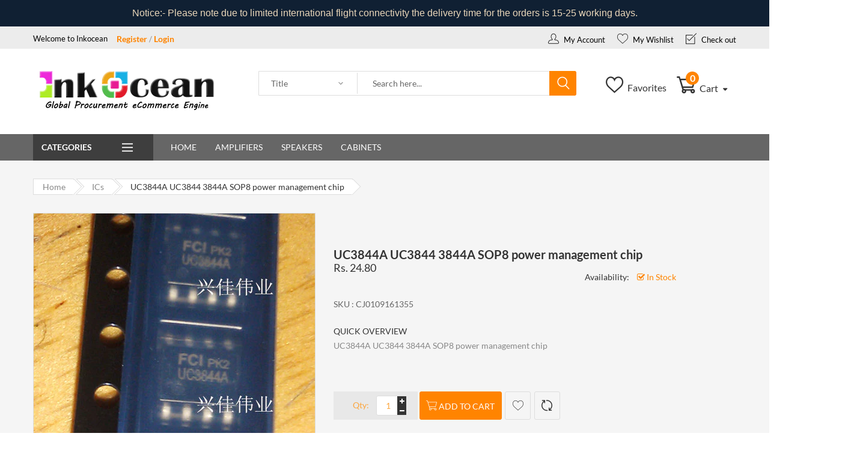

--- FILE ---
content_type: text/html; charset=utf-8
request_url: https://inkocean.in/products/uc3844a-uc3844-3844a-sop8-power-management-chip
body_size: 22739
content:
<!doctype html>
<!--[if IE 9]> <html class="ie9 no-js" lang="en"> <![endif]-->
<!--[if (gt IE 9)|!(IE)]><!--> <html class="no-js" lang="en"> <!--<![endif]-->
<head>
  <meta charset="utf-8">  
  <meta name="viewport" content="width=device-width,initial-scale=1">
  <meta name="theme-color" content="#ff8400">
  <link rel="canonical" href="https://inkocean.in/products/uc3844a-uc3844-3844a-sop8-power-management-chip">

  
    <link rel="shortcut icon" href="//inkocean.in/cdn/shop/files/Screen_Shot_2020-01-14_at_11.21.05_AM_32x32.png?v=1613726786" type="image/png">
  

  
  <title>
    UC3844A UC3844 3844A SOP8 power management chip
    
    
    
      &ndash; Inkocean Technologies
    
  </title>

  
    <meta name="description" content="UC3844A UC3844 3844A SOP8 power management chip">
  

  <!-- /snippets/social-meta-tags.liquid -->
<meta property="og:site_name" content="Inkocean Technologies">
<meta property="og:url" content="https://inkocean.in/products/uc3844a-uc3844-3844a-sop8-power-management-chip">
<meta property="og:title" content="UC3844A UC3844 3844A SOP8 power management chip">
<meta property="og:type" content="product">
<meta property="og:description" content="UC3844A UC3844 3844A SOP8 power management chip"><meta property="og:price:amount" content="24.80">
  <meta property="og:price:currency" content="INR"><meta property="og:image" content="http://inkocean.in/cdn/shop/products/13935_1024x1024.jpg?v=1578989947">
<meta property="og:image:secure_url" content="https://inkocean.in/cdn/shop/products/13935_1024x1024.jpg?v=1578989947">

<meta name="twitter:site" content="@">
<meta name="twitter:card" content="summary_large_image">
<meta name="twitter:title" content="UC3844A UC3844 3844A SOP8 power management chip">
<meta name="twitter:description" content="UC3844A UC3844 3844A SOP8 power management chip">


  <link rel="canonical" href="https://inkocean.in/products/uc3844a-uc3844-3844a-sop8-power-management-chip">
  <meta name="viewport" content="width=device-width,initial-scale=1">
  <meta name="theme-color" content="">

    <!-- CSS ================================================== -->
  
  <link href="//inkocean.in/cdn/shop/t/7/assets/bootstrap.min.css" rel="stylesheet" type="text/css" media="all" /> 
  <link href="//inkocean.in/cdn/shop/t/7/assets/owl.carousel.min.css" rel="stylesheet" type="text/css" media="all" />  
  <link href="//inkocean.in/cdn/shop/t/7/assets/font-awesome.css" rel="stylesheet" type="text/css" media="all" />
  <link href="//inkocean.in/cdn/shop/t/7/assets/ui.css" rel="stylesheet" type="text/css" media="all" />
  <link href="//inkocean.in/cdn/shop/t/7/assets/jquery.mmenu.all.css" rel="stylesheet" type="text/css" media="all" />
  <link href="//inkocean.in/cdn/shop/t/7/assets/flaticon.css" rel="stylesheet" type="text/css" media="all" />

  <!-- Remove if not using Carousel slider-->
  <link href="//inkocean.in/cdn/shop/t/7/assets/chosen.min.css" rel="stylesheet" type="text/css" media="all" />
  
  <link href="//inkocean.in/cdn/shop/t/7/assets/jquery.scrollbar.min.css" rel="stylesheet" type="text/css" media="all" /> 
  <link href="//inkocean.in/cdn/shop/t/7/assets/jquery-ui.min.css" rel="stylesheet" type="text/css" media="all" />
  <link href="//inkocean.in/cdn/shop/t/7/assets/magnific-popup.min.css" rel="stylesheet" type="text/css" media="all" /> 
  <link href="//inkocean.in/cdn/shop/t/7/assets/animate.min.css" rel="stylesheet" type="text/css" media="all" />
  <link href="//inkocean.in/cdn/shop/t/7/assets/main.scss.css" rel="stylesheet" type="text/css" media="all" /> 
  
  <!--<link href="https://fonts.googleapis.com/css?family=Lato:100,100i,300,300i,400,400i,700,700i,900,900i;Open+Sans:300,300i,400,400i,600,600i,700,700i,800,800i" rel="stylesheet">-->

  
 


  <!-- Header hook for plugins ================================================== -->
  
  <!-- /snippets/oldIE-js.liquid -->


<!--[if lt IE 9]>
<script src="//cdnjs.cloudflare.com/ajax/libs/html5shiv/3.7.2/html5shiv.min.js" type="text/javascript"></script>
<script src="//inkocean.in/cdn/shop/t/7/assets/respond.min.js?v=52248677837542619231550082905" type="text/javascript"></script>
<link href="//inkocean.in/cdn/shop/t/7/assets/respond-proxy.html" id="respond-proxy" rel="respond-proxy" />
<link href="//inkocean.in/search?q=67e6158a0ff12114ab628beb1a594b92" id="respond-redirect" rel="respond-redirect" />
<script src="//inkocean.in/search?q=67e6158a0ff12114ab628beb1a594b92" type="text/javascript"></script>
<![endif]-->

   
  
  <script src="//inkocean.in/cdn/shop/t/7/assets/jquery.min.js"></script>
  <script src="//inkocean.in/cdn/shop/t/7/assets/jquery.cookie.js" defer="defer"></script>
  <script src="//inkocean.in/cdn/shop/t/7/assets/bootstrap.min.js" defer="defer"></script>
  <script src="//inkocean.in/cdn/shop/t/7/assets/wow.min.js" defer="defer"></script>
  <script src="//inkocean.in/cdn/shop/t/7/assets/magnific-popup.min.js" defer="defer"></script>
  <script src="//inkocean.in/cdn/shop/t/7/assets/owl.carousel.min.js" defer="defer"></script>
  <script src="//inkocean.in/cdn/shop/t/7/assets/jquery.appear.min.js" defer="defer"></script>
  <script src="//inkocean.in/cdn/shop/t/7/assets/jquery.countTo.js" defer="defer"></script>
  <script src="//inkocean.in/cdn/shop/t/7/assets/ui.js" defer="defer"></script>
  <script src="//inkocean.in/cdn/shop/t/7/assets/jquery.bxslider.min.js" defer="defer"></script>
  <script src="//inkocean.in/cdn/shop/t/7/assets/jquery.mmenu.all.min.js" defer="defer"></script>
  <script src="//inkocean.in/cdn/shop/t/7/assets/chosen.jquery.min.js" defer="defer"></script>
  <script src="//inkocean.in/cdn/shop/t/7/assets/jquery.countdown.js" defer="defer"></script> 
  <script src="//inkocean.in/cdn/shop/t/7/assets/frontend.js" defer="defer"></script>
  <!--<script src="//inkocean.in/cdn/shop/t/7/assets/filter.js" defer="defer"></script>-->
  <script src="//inkocean.in/cdn/shop/t/7/assets/main.js" defer="defer"></script>
  <script src="//inkocean.in/cdn/shop/t/7/assets/sweetalert.min.js" defer="defer"></script>
  <script src="//inkocean.in/cdn/shop/t/7/assets/lazyLoad.js" defer="defer"></script>  
  <script src="//inkocean.in/cdn/shop/t/7/assets/jquery.lazy.plugins.js" defer="defer"></script>
  <script src="//inkocean.in/cdn/shop/t/7/assets/jquery.storageapi.min.js" defer="defer"></script>  
    
  <script src="//inkocean.in/cdn/shop/t/7/assets/currency.js"></script>
  <script src="//inkocean.in/cdn/shop/t/7/assets/jquery.currencies.min.js"></script>
  
  
  <!--<script src="https://www.recaptcha.net/recaptcha/api.js" async defer></script>-->
  <script>
    
        var is_customers = false ;
    
    var compare_list = [];
    var viewmode;
    var $slider_filter
  </script>

  
  <script>
    var theme = {
      strings: {
        addToCart: "Add to cart",
        soldOut: "Sold out",
        unavailable: "Unavailable",
        showMore: "Show More",
        showLess: "Show Less"
      },
      moneyFormat: "Rs. {{amount}}"
    }

    document.documentElement.className = document.documentElement.className.replace('no-js', 'js');
  </script>

  <!--[if (lte IE 9) ]><script src="//inkocean.in/cdn/shop/t/7/assets/match-media.min.js?v=22265819453975888031550082903" type="text/javascript"></script><![endif]-->

  

  <!--[if (gt IE 9)|!(IE)]><!--><!--<script src="//inkocean.in/cdn/shop/t/7/assets/vendor.js?v=136118274122071307521550082907" defer="defer"></script>--><!--<![endif]-->
  <!--[if lte IE 9]><script src="//inkocean.in/cdn/shop/t/7/assets/vendor.js?v=136118274122071307521550082907"></script><![endif]-->

  <!--[if (gt IE 9)|!(IE)]><!--><!--<script src="//inkocean.in/cdn/shop/t/7/assets/theme.js?v=105265375967296499281550082906" defer="defer"></script>--><!--<![endif]-->
  <!--[if lte IE 9]><script src="//inkocean.in/cdn/shop/t/7/assets/theme.js?v=105265375967296499281550082906"></script><![endif]-->

  <script>window.performance && window.performance.mark && window.performance.mark('shopify.content_for_header.start');</script><meta name="google-site-verification" content="gqURDT3tqGwYVmoZlAf908eDEvnHXKLOqyAuWYjK47k">
<meta id="shopify-digital-wallet" name="shopify-digital-wallet" content="/7587266678/digital_wallets/dialog">
<link rel="alternate" type="application/json+oembed" href="https://inkocean.in/products/uc3844a-uc3844-3844a-sop8-power-management-chip.oembed">
<script async="async" src="/checkouts/internal/preloads.js?locale=en-IN"></script>
<script id="shopify-features" type="application/json">{"accessToken":"885e3ee0ec9566f3aea24ad0d1734752","betas":["rich-media-storefront-analytics"],"domain":"inkocean.in","predictiveSearch":true,"shopId":7587266678,"locale":"en"}</script>
<script>var Shopify = Shopify || {};
Shopify.shop = "inkocean-technologies.myshopify.com";
Shopify.locale = "en";
Shopify.currency = {"active":"INR","rate":"1.0"};
Shopify.country = "IN";
Shopify.theme = {"name":"home1-imarket","id":46367375478,"schema_name":"Debut","schema_version":"1.2.1","theme_store_id":null,"role":"main"};
Shopify.theme.handle = "null";
Shopify.theme.style = {"id":null,"handle":null};
Shopify.cdnHost = "inkocean.in/cdn";
Shopify.routes = Shopify.routes || {};
Shopify.routes.root = "/";</script>
<script type="module">!function(o){(o.Shopify=o.Shopify||{}).modules=!0}(window);</script>
<script>!function(o){function n(){var o=[];function n(){o.push(Array.prototype.slice.apply(arguments))}return n.q=o,n}var t=o.Shopify=o.Shopify||{};t.loadFeatures=n(),t.autoloadFeatures=n()}(window);</script>
<script id="shop-js-analytics" type="application/json">{"pageType":"product"}</script>
<script defer="defer" async type="module" src="//inkocean.in/cdn/shopifycloud/shop-js/modules/v2/client.init-shop-cart-sync_WVOgQShq.en.esm.js"></script>
<script defer="defer" async type="module" src="//inkocean.in/cdn/shopifycloud/shop-js/modules/v2/chunk.common_C_13GLB1.esm.js"></script>
<script defer="defer" async type="module" src="//inkocean.in/cdn/shopifycloud/shop-js/modules/v2/chunk.modal_CLfMGd0m.esm.js"></script>
<script type="module">
  await import("//inkocean.in/cdn/shopifycloud/shop-js/modules/v2/client.init-shop-cart-sync_WVOgQShq.en.esm.js");
await import("//inkocean.in/cdn/shopifycloud/shop-js/modules/v2/chunk.common_C_13GLB1.esm.js");
await import("//inkocean.in/cdn/shopifycloud/shop-js/modules/v2/chunk.modal_CLfMGd0m.esm.js");

  window.Shopify.SignInWithShop?.initShopCartSync?.({"fedCMEnabled":true,"windoidEnabled":true});

</script>
<script>(function() {
  var isLoaded = false;
  function asyncLoad() {
    if (isLoaded) return;
    isLoaded = true;
    var urls = ["\/\/cdn.shopify.com\/proxy\/2ae06ceac2a49f0665ea70e9ced419b3b9d29f7537483b5aab6725877ef00b80\/api.goaffpro.com\/loader.js?shop=inkocean-technologies.myshopify.com\u0026sp-cache-control=cHVibGljLCBtYXgtYWdlPTkwMA","https:\/\/cdn.hextom.com\/js\/quickannouncementbar.js?shop=inkocean-technologies.myshopify.com","\/\/searchserverapi1.com\/widgets\/shopify\/init.js?a=0U9o8G1h5w\u0026shop=inkocean-technologies.myshopify.com"];
    for (var i = 0; i < urls.length; i++) {
      var s = document.createElement('script');
      s.type = 'text/javascript';
      s.async = true;
      s.src = urls[i];
      var x = document.getElementsByTagName('script')[0];
      x.parentNode.insertBefore(s, x);
    }
  };
  if(window.attachEvent) {
    window.attachEvent('onload', asyncLoad);
  } else {
    window.addEventListener('load', asyncLoad, false);
  }
})();</script>
<script id="__st">var __st={"a":7587266678,"offset":19800,"reqid":"187cf772-0b87-40d7-bb13-61c670112f28-1769559596","pageurl":"inkocean.in\/products\/uc3844a-uc3844-3844a-sop8-power-management-chip","u":"ad001f76a6cc","p":"product","rtyp":"product","rid":2229204910198};</script>
<script>window.ShopifyPaypalV4VisibilityTracking = true;</script>
<script id="captcha-bootstrap">!function(){'use strict';const t='contact',e='account',n='new_comment',o=[[t,t],['blogs',n],['comments',n],[t,'customer']],c=[[e,'customer_login'],[e,'guest_login'],[e,'recover_customer_password'],[e,'create_customer']],r=t=>t.map((([t,e])=>`form[action*='/${t}']:not([data-nocaptcha='true']) input[name='form_type'][value='${e}']`)).join(','),a=t=>()=>t?[...document.querySelectorAll(t)].map((t=>t.form)):[];function s(){const t=[...o],e=r(t);return a(e)}const i='password',u='form_key',d=['recaptcha-v3-token','g-recaptcha-response','h-captcha-response',i],f=()=>{try{return window.sessionStorage}catch{return}},m='__shopify_v',_=t=>t.elements[u];function p(t,e,n=!1){try{const o=window.sessionStorage,c=JSON.parse(o.getItem(e)),{data:r}=function(t){const{data:e,action:n}=t;return t[m]||n?{data:e,action:n}:{data:t,action:n}}(c);for(const[e,n]of Object.entries(r))t.elements[e]&&(t.elements[e].value=n);n&&o.removeItem(e)}catch(o){console.error('form repopulation failed',{error:o})}}const l='form_type',E='cptcha';function T(t){t.dataset[E]=!0}const w=window,h=w.document,L='Shopify',v='ce_forms',y='captcha';let A=!1;((t,e)=>{const n=(g='f06e6c50-85a8-45c8-87d0-21a2b65856fe',I='https://cdn.shopify.com/shopifycloud/storefront-forms-hcaptcha/ce_storefront_forms_captcha_hcaptcha.v1.5.2.iife.js',D={infoText:'Protected by hCaptcha',privacyText:'Privacy',termsText:'Terms'},(t,e,n)=>{const o=w[L][v],c=o.bindForm;if(c)return c(t,g,e,D).then(n);var r;o.q.push([[t,g,e,D],n]),r=I,A||(h.body.append(Object.assign(h.createElement('script'),{id:'captcha-provider',async:!0,src:r})),A=!0)});var g,I,D;w[L]=w[L]||{},w[L][v]=w[L][v]||{},w[L][v].q=[],w[L][y]=w[L][y]||{},w[L][y].protect=function(t,e){n(t,void 0,e),T(t)},Object.freeze(w[L][y]),function(t,e,n,w,h,L){const[v,y,A,g]=function(t,e,n){const i=e?o:[],u=t?c:[],d=[...i,...u],f=r(d),m=r(i),_=r(d.filter((([t,e])=>n.includes(e))));return[a(f),a(m),a(_),s()]}(w,h,L),I=t=>{const e=t.target;return e instanceof HTMLFormElement?e:e&&e.form},D=t=>v().includes(t);t.addEventListener('submit',(t=>{const e=I(t);if(!e)return;const n=D(e)&&!e.dataset.hcaptchaBound&&!e.dataset.recaptchaBound,o=_(e),c=g().includes(e)&&(!o||!o.value);(n||c)&&t.preventDefault(),c&&!n&&(function(t){try{if(!f())return;!function(t){const e=f();if(!e)return;const n=_(t);if(!n)return;const o=n.value;o&&e.removeItem(o)}(t);const e=Array.from(Array(32),(()=>Math.random().toString(36)[2])).join('');!function(t,e){_(t)||t.append(Object.assign(document.createElement('input'),{type:'hidden',name:u})),t.elements[u].value=e}(t,e),function(t,e){const n=f();if(!n)return;const o=[...t.querySelectorAll(`input[type='${i}']`)].map((({name:t})=>t)),c=[...d,...o],r={};for(const[a,s]of new FormData(t).entries())c.includes(a)||(r[a]=s);n.setItem(e,JSON.stringify({[m]:1,action:t.action,data:r}))}(t,e)}catch(e){console.error('failed to persist form',e)}}(e),e.submit())}));const S=(t,e)=>{t&&!t.dataset[E]&&(n(t,e.some((e=>e===t))),T(t))};for(const o of['focusin','change'])t.addEventListener(o,(t=>{const e=I(t);D(e)&&S(e,y())}));const B=e.get('form_key'),M=e.get(l),P=B&&M;t.addEventListener('DOMContentLoaded',(()=>{const t=y();if(P)for(const e of t)e.elements[l].value===M&&p(e,B);[...new Set([...A(),...v().filter((t=>'true'===t.dataset.shopifyCaptcha))])].forEach((e=>S(e,t)))}))}(h,new URLSearchParams(w.location.search),n,t,e,['guest_login'])})(!0,!0)}();</script>
<script integrity="sha256-4kQ18oKyAcykRKYeNunJcIwy7WH5gtpwJnB7kiuLZ1E=" data-source-attribution="shopify.loadfeatures" defer="defer" src="//inkocean.in/cdn/shopifycloud/storefront/assets/storefront/load_feature-a0a9edcb.js" crossorigin="anonymous"></script>
<script data-source-attribution="shopify.dynamic_checkout.dynamic.init">var Shopify=Shopify||{};Shopify.PaymentButton=Shopify.PaymentButton||{isStorefrontPortableWallets:!0,init:function(){window.Shopify.PaymentButton.init=function(){};var t=document.createElement("script");t.src="https://inkocean.in/cdn/shopifycloud/portable-wallets/latest/portable-wallets.en.js",t.type="module",document.head.appendChild(t)}};
</script>
<script data-source-attribution="shopify.dynamic_checkout.buyer_consent">
  function portableWalletsHideBuyerConsent(e){var t=document.getElementById("shopify-buyer-consent"),n=document.getElementById("shopify-subscription-policy-button");t&&n&&(t.classList.add("hidden"),t.setAttribute("aria-hidden","true"),n.removeEventListener("click",e))}function portableWalletsShowBuyerConsent(e){var t=document.getElementById("shopify-buyer-consent"),n=document.getElementById("shopify-subscription-policy-button");t&&n&&(t.classList.remove("hidden"),t.removeAttribute("aria-hidden"),n.addEventListener("click",e))}window.Shopify?.PaymentButton&&(window.Shopify.PaymentButton.hideBuyerConsent=portableWalletsHideBuyerConsent,window.Shopify.PaymentButton.showBuyerConsent=portableWalletsShowBuyerConsent);
</script>
<script data-source-attribution="shopify.dynamic_checkout.cart.bootstrap">document.addEventListener("DOMContentLoaded",(function(){function t(){return document.querySelector("shopify-accelerated-checkout-cart, shopify-accelerated-checkout")}if(t())Shopify.PaymentButton.init();else{new MutationObserver((function(e,n){t()&&(Shopify.PaymentButton.init(),n.disconnect())})).observe(document.body,{childList:!0,subtree:!0})}}));
</script>

<script>window.performance && window.performance.mark && window.performance.mark('shopify.content_for_header.end');</script>

<!-- "snippets/hulkcode_common.liquid" was not rendered, the associated app was uninstalled --><script src='https://volumediscount.hulkapps.com/hulkcode.js' defer='defer'></script>
<!-- BEGIN app block: shopify://apps/minmaxify-order-limits/blocks/app-embed-block/3acfba32-89f3-4377-ae20-cbb9abc48475 --><script type="text/javascript" src="https://limits.minmaxify.com/inkocean-technologies.myshopify.com?v=93&r=20221027135858"></script>

<!-- END app block --><link href="https://monorail-edge.shopifysvc.com" rel="dns-prefetch">
<script>(function(){if ("sendBeacon" in navigator && "performance" in window) {try {var session_token_from_headers = performance.getEntriesByType('navigation')[0].serverTiming.find(x => x.name == '_s').description;} catch {var session_token_from_headers = undefined;}var session_cookie_matches = document.cookie.match(/_shopify_s=([^;]*)/);var session_token_from_cookie = session_cookie_matches && session_cookie_matches.length === 2 ? session_cookie_matches[1] : "";var session_token = session_token_from_headers || session_token_from_cookie || "";function handle_abandonment_event(e) {var entries = performance.getEntries().filter(function(entry) {return /monorail-edge.shopifysvc.com/.test(entry.name);});if (!window.abandonment_tracked && entries.length === 0) {window.abandonment_tracked = true;var currentMs = Date.now();var navigation_start = performance.timing.navigationStart;var payload = {shop_id: 7587266678,url: window.location.href,navigation_start,duration: currentMs - navigation_start,session_token,page_type: "product"};window.navigator.sendBeacon("https://monorail-edge.shopifysvc.com/v1/produce", JSON.stringify({schema_id: "online_store_buyer_site_abandonment/1.1",payload: payload,metadata: {event_created_at_ms: currentMs,event_sent_at_ms: currentMs}}));}}window.addEventListener('pagehide', handle_abandonment_event);}}());</script>
<script id="web-pixels-manager-setup">(function e(e,d,r,n,o){if(void 0===o&&(o={}),!Boolean(null===(a=null===(i=window.Shopify)||void 0===i?void 0:i.analytics)||void 0===a?void 0:a.replayQueue)){var i,a;window.Shopify=window.Shopify||{};var t=window.Shopify;t.analytics=t.analytics||{};var s=t.analytics;s.replayQueue=[],s.publish=function(e,d,r){return s.replayQueue.push([e,d,r]),!0};try{self.performance.mark("wpm:start")}catch(e){}var l=function(){var e={modern:/Edge?\/(1{2}[4-9]|1[2-9]\d|[2-9]\d{2}|\d{4,})\.\d+(\.\d+|)|Firefox\/(1{2}[4-9]|1[2-9]\d|[2-9]\d{2}|\d{4,})\.\d+(\.\d+|)|Chrom(ium|e)\/(9{2}|\d{3,})\.\d+(\.\d+|)|(Maci|X1{2}).+ Version\/(15\.\d+|(1[6-9]|[2-9]\d|\d{3,})\.\d+)([,.]\d+|)( \(\w+\)|)( Mobile\/\w+|) Safari\/|Chrome.+OPR\/(9{2}|\d{3,})\.\d+\.\d+|(CPU[ +]OS|iPhone[ +]OS|CPU[ +]iPhone|CPU IPhone OS|CPU iPad OS)[ +]+(15[._]\d+|(1[6-9]|[2-9]\d|\d{3,})[._]\d+)([._]\d+|)|Android:?[ /-](13[3-9]|1[4-9]\d|[2-9]\d{2}|\d{4,})(\.\d+|)(\.\d+|)|Android.+Firefox\/(13[5-9]|1[4-9]\d|[2-9]\d{2}|\d{4,})\.\d+(\.\d+|)|Android.+Chrom(ium|e)\/(13[3-9]|1[4-9]\d|[2-9]\d{2}|\d{4,})\.\d+(\.\d+|)|SamsungBrowser\/([2-9]\d|\d{3,})\.\d+/,legacy:/Edge?\/(1[6-9]|[2-9]\d|\d{3,})\.\d+(\.\d+|)|Firefox\/(5[4-9]|[6-9]\d|\d{3,})\.\d+(\.\d+|)|Chrom(ium|e)\/(5[1-9]|[6-9]\d|\d{3,})\.\d+(\.\d+|)([\d.]+$|.*Safari\/(?![\d.]+ Edge\/[\d.]+$))|(Maci|X1{2}).+ Version\/(10\.\d+|(1[1-9]|[2-9]\d|\d{3,})\.\d+)([,.]\d+|)( \(\w+\)|)( Mobile\/\w+|) Safari\/|Chrome.+OPR\/(3[89]|[4-9]\d|\d{3,})\.\d+\.\d+|(CPU[ +]OS|iPhone[ +]OS|CPU[ +]iPhone|CPU IPhone OS|CPU iPad OS)[ +]+(10[._]\d+|(1[1-9]|[2-9]\d|\d{3,})[._]\d+)([._]\d+|)|Android:?[ /-](13[3-9]|1[4-9]\d|[2-9]\d{2}|\d{4,})(\.\d+|)(\.\d+|)|Mobile Safari.+OPR\/([89]\d|\d{3,})\.\d+\.\d+|Android.+Firefox\/(13[5-9]|1[4-9]\d|[2-9]\d{2}|\d{4,})\.\d+(\.\d+|)|Android.+Chrom(ium|e)\/(13[3-9]|1[4-9]\d|[2-9]\d{2}|\d{4,})\.\d+(\.\d+|)|Android.+(UC? ?Browser|UCWEB|U3)[ /]?(15\.([5-9]|\d{2,})|(1[6-9]|[2-9]\d|\d{3,})\.\d+)\.\d+|SamsungBrowser\/(5\.\d+|([6-9]|\d{2,})\.\d+)|Android.+MQ{2}Browser\/(14(\.(9|\d{2,})|)|(1[5-9]|[2-9]\d|\d{3,})(\.\d+|))(\.\d+|)|K[Aa][Ii]OS\/(3\.\d+|([4-9]|\d{2,})\.\d+)(\.\d+|)/},d=e.modern,r=e.legacy,n=navigator.userAgent;return n.match(d)?"modern":n.match(r)?"legacy":"unknown"}(),u="modern"===l?"modern":"legacy",c=(null!=n?n:{modern:"",legacy:""})[u],f=function(e){return[e.baseUrl,"/wpm","/b",e.hashVersion,"modern"===e.buildTarget?"m":"l",".js"].join("")}({baseUrl:d,hashVersion:r,buildTarget:u}),m=function(e){var d=e.version,r=e.bundleTarget,n=e.surface,o=e.pageUrl,i=e.monorailEndpoint;return{emit:function(e){var a=e.status,t=e.errorMsg,s=(new Date).getTime(),l=JSON.stringify({metadata:{event_sent_at_ms:s},events:[{schema_id:"web_pixels_manager_load/3.1",payload:{version:d,bundle_target:r,page_url:o,status:a,surface:n,error_msg:t},metadata:{event_created_at_ms:s}}]});if(!i)return console&&console.warn&&console.warn("[Web Pixels Manager] No Monorail endpoint provided, skipping logging."),!1;try{return self.navigator.sendBeacon.bind(self.navigator)(i,l)}catch(e){}var u=new XMLHttpRequest;try{return u.open("POST",i,!0),u.setRequestHeader("Content-Type","text/plain"),u.send(l),!0}catch(e){return console&&console.warn&&console.warn("[Web Pixels Manager] Got an unhandled error while logging to Monorail."),!1}}}}({version:r,bundleTarget:l,surface:e.surface,pageUrl:self.location.href,monorailEndpoint:e.monorailEndpoint});try{o.browserTarget=l,function(e){var d=e.src,r=e.async,n=void 0===r||r,o=e.onload,i=e.onerror,a=e.sri,t=e.scriptDataAttributes,s=void 0===t?{}:t,l=document.createElement("script"),u=document.querySelector("head"),c=document.querySelector("body");if(l.async=n,l.src=d,a&&(l.integrity=a,l.crossOrigin="anonymous"),s)for(var f in s)if(Object.prototype.hasOwnProperty.call(s,f))try{l.dataset[f]=s[f]}catch(e){}if(o&&l.addEventListener("load",o),i&&l.addEventListener("error",i),u)u.appendChild(l);else{if(!c)throw new Error("Did not find a head or body element to append the script");c.appendChild(l)}}({src:f,async:!0,onload:function(){if(!function(){var e,d;return Boolean(null===(d=null===(e=window.Shopify)||void 0===e?void 0:e.analytics)||void 0===d?void 0:d.initialized)}()){var d=window.webPixelsManager.init(e)||void 0;if(d){var r=window.Shopify.analytics;r.replayQueue.forEach((function(e){var r=e[0],n=e[1],o=e[2];d.publishCustomEvent(r,n,o)})),r.replayQueue=[],r.publish=d.publishCustomEvent,r.visitor=d.visitor,r.initialized=!0}}},onerror:function(){return m.emit({status:"failed",errorMsg:"".concat(f," has failed to load")})},sri:function(e){var d=/^sha384-[A-Za-z0-9+/=]+$/;return"string"==typeof e&&d.test(e)}(c)?c:"",scriptDataAttributes:o}),m.emit({status:"loading"})}catch(e){m.emit({status:"failed",errorMsg:(null==e?void 0:e.message)||"Unknown error"})}}})({shopId: 7587266678,storefrontBaseUrl: "https://inkocean.in",extensionsBaseUrl: "https://extensions.shopifycdn.com/cdn/shopifycloud/web-pixels-manager",monorailEndpoint: "https://monorail-edge.shopifysvc.com/unstable/produce_batch",surface: "storefront-renderer",enabledBetaFlags: ["2dca8a86"],webPixelsConfigList: [{"id":"1013121254","configuration":"{\"shop\":\"inkocean-technologies.myshopify.com\",\"cookie_duration\":\"604800\"}","eventPayloadVersion":"v1","runtimeContext":"STRICT","scriptVersion":"a2e7513c3708f34b1f617d7ce88f9697","type":"APP","apiClientId":2744533,"privacyPurposes":["ANALYTICS","MARKETING"],"dataSharingAdjustments":{"protectedCustomerApprovalScopes":["read_customer_address","read_customer_email","read_customer_name","read_customer_personal_data","read_customer_phone"]}},{"id":"511574246","configuration":"{\"config\":\"{\\\"pixel_id\\\":\\\"GT-M397KWM\\\",\\\"target_country\\\":\\\"IN\\\",\\\"gtag_events\\\":[{\\\"type\\\":\\\"purchase\\\",\\\"action_label\\\":\\\"MC-QF44SV68NS\\\"},{\\\"type\\\":\\\"page_view\\\",\\\"action_label\\\":\\\"MC-QF44SV68NS\\\"},{\\\"type\\\":\\\"view_item\\\",\\\"action_label\\\":\\\"MC-QF44SV68NS\\\"}],\\\"enable_monitoring_mode\\\":false}\"}","eventPayloadVersion":"v1","runtimeContext":"OPEN","scriptVersion":"b2a88bafab3e21179ed38636efcd8a93","type":"APP","apiClientId":1780363,"privacyPurposes":[],"dataSharingAdjustments":{"protectedCustomerApprovalScopes":["read_customer_address","read_customer_email","read_customer_name","read_customer_personal_data","read_customer_phone"]}},{"id":"shopify-app-pixel","configuration":"{}","eventPayloadVersion":"v1","runtimeContext":"STRICT","scriptVersion":"0450","apiClientId":"shopify-pixel","type":"APP","privacyPurposes":["ANALYTICS","MARKETING"]},{"id":"shopify-custom-pixel","eventPayloadVersion":"v1","runtimeContext":"LAX","scriptVersion":"0450","apiClientId":"shopify-pixel","type":"CUSTOM","privacyPurposes":["ANALYTICS","MARKETING"]}],isMerchantRequest: false,initData: {"shop":{"name":"Inkocean Technologies","paymentSettings":{"currencyCode":"INR"},"myshopifyDomain":"inkocean-technologies.myshopify.com","countryCode":"IN","storefrontUrl":"https:\/\/inkocean.in"},"customer":null,"cart":null,"checkout":null,"productVariants":[{"price":{"amount":24.8,"currencyCode":"INR"},"product":{"title":"UC3844A UC3844 3844A SOP8 power management chip","vendor":"Inkocean Technologies","id":"2229204910198","untranslatedTitle":"UC3844A UC3844 3844A SOP8 power management chip","url":"\/products\/uc3844a-uc3844-3844a-sop8-power-management-chip","type":""},"id":"20107029446774","image":{"src":"\/\/inkocean.in\/cdn\/shop\/products\/13935.jpg?v=1578989947"},"sku":"CJ0109161355","title":"Default Title","untranslatedTitle":"Default Title"}],"purchasingCompany":null},},"https://inkocean.in/cdn","fcfee988w5aeb613cpc8e4bc33m6693e112",{"modern":"","legacy":""},{"shopId":"7587266678","storefrontBaseUrl":"https:\/\/inkocean.in","extensionBaseUrl":"https:\/\/extensions.shopifycdn.com\/cdn\/shopifycloud\/web-pixels-manager","surface":"storefront-renderer","enabledBetaFlags":"[\"2dca8a86\"]","isMerchantRequest":"false","hashVersion":"fcfee988w5aeb613cpc8e4bc33m6693e112","publish":"custom","events":"[[\"page_viewed\",{}],[\"product_viewed\",{\"productVariant\":{\"price\":{\"amount\":24.8,\"currencyCode\":\"INR\"},\"product\":{\"title\":\"UC3844A UC3844 3844A SOP8 power management chip\",\"vendor\":\"Inkocean Technologies\",\"id\":\"2229204910198\",\"untranslatedTitle\":\"UC3844A UC3844 3844A SOP8 power management chip\",\"url\":\"\/products\/uc3844a-uc3844-3844a-sop8-power-management-chip\",\"type\":\"\"},\"id\":\"20107029446774\",\"image\":{\"src\":\"\/\/inkocean.in\/cdn\/shop\/products\/13935.jpg?v=1578989947\"},\"sku\":\"CJ0109161355\",\"title\":\"Default Title\",\"untranslatedTitle\":\"Default Title\"}}]]"});</script><script>
  window.ShopifyAnalytics = window.ShopifyAnalytics || {};
  window.ShopifyAnalytics.meta = window.ShopifyAnalytics.meta || {};
  window.ShopifyAnalytics.meta.currency = 'INR';
  var meta = {"product":{"id":2229204910198,"gid":"gid:\/\/shopify\/Product\/2229204910198","vendor":"Inkocean Technologies","type":"","handle":"uc3844a-uc3844-3844a-sop8-power-management-chip","variants":[{"id":20107029446774,"price":2480,"name":"UC3844A UC3844 3844A SOP8 power management chip","public_title":null,"sku":"CJ0109161355"}],"remote":false},"page":{"pageType":"product","resourceType":"product","resourceId":2229204910198,"requestId":"187cf772-0b87-40d7-bb13-61c670112f28-1769559596"}};
  for (var attr in meta) {
    window.ShopifyAnalytics.meta[attr] = meta[attr];
  }
</script>
<script class="analytics">
  (function () {
    var customDocumentWrite = function(content) {
      var jquery = null;

      if (window.jQuery) {
        jquery = window.jQuery;
      } else if (window.Checkout && window.Checkout.$) {
        jquery = window.Checkout.$;
      }

      if (jquery) {
        jquery('body').append(content);
      }
    };

    var hasLoggedConversion = function(token) {
      if (token) {
        return document.cookie.indexOf('loggedConversion=' + token) !== -1;
      }
      return false;
    }

    var setCookieIfConversion = function(token) {
      if (token) {
        var twoMonthsFromNow = new Date(Date.now());
        twoMonthsFromNow.setMonth(twoMonthsFromNow.getMonth() + 2);

        document.cookie = 'loggedConversion=' + token + '; expires=' + twoMonthsFromNow;
      }
    }

    var trekkie = window.ShopifyAnalytics.lib = window.trekkie = window.trekkie || [];
    if (trekkie.integrations) {
      return;
    }
    trekkie.methods = [
      'identify',
      'page',
      'ready',
      'track',
      'trackForm',
      'trackLink'
    ];
    trekkie.factory = function(method) {
      return function() {
        var args = Array.prototype.slice.call(arguments);
        args.unshift(method);
        trekkie.push(args);
        return trekkie;
      };
    };
    for (var i = 0; i < trekkie.methods.length; i++) {
      var key = trekkie.methods[i];
      trekkie[key] = trekkie.factory(key);
    }
    trekkie.load = function(config) {
      trekkie.config = config || {};
      trekkie.config.initialDocumentCookie = document.cookie;
      var first = document.getElementsByTagName('script')[0];
      var script = document.createElement('script');
      script.type = 'text/javascript';
      script.onerror = function(e) {
        var scriptFallback = document.createElement('script');
        scriptFallback.type = 'text/javascript';
        scriptFallback.onerror = function(error) {
                var Monorail = {
      produce: function produce(monorailDomain, schemaId, payload) {
        var currentMs = new Date().getTime();
        var event = {
          schema_id: schemaId,
          payload: payload,
          metadata: {
            event_created_at_ms: currentMs,
            event_sent_at_ms: currentMs
          }
        };
        return Monorail.sendRequest("https://" + monorailDomain + "/v1/produce", JSON.stringify(event));
      },
      sendRequest: function sendRequest(endpointUrl, payload) {
        // Try the sendBeacon API
        if (window && window.navigator && typeof window.navigator.sendBeacon === 'function' && typeof window.Blob === 'function' && !Monorail.isIos12()) {
          var blobData = new window.Blob([payload], {
            type: 'text/plain'
          });

          if (window.navigator.sendBeacon(endpointUrl, blobData)) {
            return true;
          } // sendBeacon was not successful

        } // XHR beacon

        var xhr = new XMLHttpRequest();

        try {
          xhr.open('POST', endpointUrl);
          xhr.setRequestHeader('Content-Type', 'text/plain');
          xhr.send(payload);
        } catch (e) {
          console.log(e);
        }

        return false;
      },
      isIos12: function isIos12() {
        return window.navigator.userAgent.lastIndexOf('iPhone; CPU iPhone OS 12_') !== -1 || window.navigator.userAgent.lastIndexOf('iPad; CPU OS 12_') !== -1;
      }
    };
    Monorail.produce('monorail-edge.shopifysvc.com',
      'trekkie_storefront_load_errors/1.1',
      {shop_id: 7587266678,
      theme_id: 46367375478,
      app_name: "storefront",
      context_url: window.location.href,
      source_url: "//inkocean.in/cdn/s/trekkie.storefront.a804e9514e4efded663580eddd6991fcc12b5451.min.js"});

        };
        scriptFallback.async = true;
        scriptFallback.src = '//inkocean.in/cdn/s/trekkie.storefront.a804e9514e4efded663580eddd6991fcc12b5451.min.js';
        first.parentNode.insertBefore(scriptFallback, first);
      };
      script.async = true;
      script.src = '//inkocean.in/cdn/s/trekkie.storefront.a804e9514e4efded663580eddd6991fcc12b5451.min.js';
      first.parentNode.insertBefore(script, first);
    };
    trekkie.load(
      {"Trekkie":{"appName":"storefront","development":false,"defaultAttributes":{"shopId":7587266678,"isMerchantRequest":null,"themeId":46367375478,"themeCityHash":"1489327772606737992","contentLanguage":"en","currency":"INR","eventMetadataId":"5228c519-8c03-4b93-92c2-00461f646d46"},"isServerSideCookieWritingEnabled":true,"monorailRegion":"shop_domain","enabledBetaFlags":["65f19447","b5387b81"]},"Session Attribution":{},"S2S":{"facebookCapiEnabled":false,"source":"trekkie-storefront-renderer","apiClientId":580111}}
    );

    var loaded = false;
    trekkie.ready(function() {
      if (loaded) return;
      loaded = true;

      window.ShopifyAnalytics.lib = window.trekkie;

      var originalDocumentWrite = document.write;
      document.write = customDocumentWrite;
      try { window.ShopifyAnalytics.merchantGoogleAnalytics.call(this); } catch(error) {};
      document.write = originalDocumentWrite;

      window.ShopifyAnalytics.lib.page(null,{"pageType":"product","resourceType":"product","resourceId":2229204910198,"requestId":"187cf772-0b87-40d7-bb13-61c670112f28-1769559596","shopifyEmitted":true});

      var match = window.location.pathname.match(/checkouts\/(.+)\/(thank_you|post_purchase)/)
      var token = match? match[1]: undefined;
      if (!hasLoggedConversion(token)) {
        setCookieIfConversion(token);
        window.ShopifyAnalytics.lib.track("Viewed Product",{"currency":"INR","variantId":20107029446774,"productId":2229204910198,"productGid":"gid:\/\/shopify\/Product\/2229204910198","name":"UC3844A UC3844 3844A SOP8 power management chip","price":"24.80","sku":"CJ0109161355","brand":"Inkocean Technologies","variant":null,"category":"","nonInteraction":true,"remote":false},undefined,undefined,{"shopifyEmitted":true});
      window.ShopifyAnalytics.lib.track("monorail:\/\/trekkie_storefront_viewed_product\/1.1",{"currency":"INR","variantId":20107029446774,"productId":2229204910198,"productGid":"gid:\/\/shopify\/Product\/2229204910198","name":"UC3844A UC3844 3844A SOP8 power management chip","price":"24.80","sku":"CJ0109161355","brand":"Inkocean Technologies","variant":null,"category":"","nonInteraction":true,"remote":false,"referer":"https:\/\/inkocean.in\/products\/uc3844a-uc3844-3844a-sop8-power-management-chip"});
      }
    });


        var eventsListenerScript = document.createElement('script');
        eventsListenerScript.async = true;
        eventsListenerScript.src = "//inkocean.in/cdn/shopifycloud/storefront/assets/shop_events_listener-3da45d37.js";
        document.getElementsByTagName('head')[0].appendChild(eventsListenerScript);

})();</script>
<script
  defer
  src="https://inkocean.in/cdn/shopifycloud/perf-kit/shopify-perf-kit-3.0.4.min.js"
  data-application="storefront-renderer"
  data-shop-id="7587266678"
  data-render-region="gcp-us-east1"
  data-page-type="product"
  data-theme-instance-id="46367375478"
  data-theme-name="Debut"
  data-theme-version="1.2.1"
  data-monorail-region="shop_domain"
  data-resource-timing-sampling-rate="10"
  data-shs="true"
  data-shs-beacon="true"
  data-shs-export-with-fetch="true"
  data-shs-logs-sample-rate="1"
  data-shs-beacon-endpoint="https://inkocean.in/api/collect"
></script>
</head>

<body class="  categories-page product-detail room-big    ">
  <div id="header-ontop" class="is-sticky"></div>
<!--   <div id="box-mobile-menu" class="box-mobile-menu full-height">
    <div class="box-inner">
      <a href="#" class="close-menu"><span class="icon fa fa-times"></span></a>
    </div>
  </div> -->
  <div id="shopify-section-header" class="shopify-section"><div data-section-id="header" data-section-type="header-section">
  
  

  
  
  

    <header class="header  header-style2 ">
        
      
        <div class="header-mid">
  <div class="container">
    <div class="header-mid-left">
      
      	<p class="wellcome-to">Welcome to Inkocean</p>      
      
      
      <p class="register-or-login">
        
            <a href="/account/register" class="register">Register</a>
            /
            <a href="/account/login" class="login">Login</a>
        
        
      </p>
    </div>
    <div class="header-mid-right">
      <div class="header-mid-right-content">
        <a href="/account">
          <i class="flaticon-user-outline"></i>
          My Account
        </a>
      </div>
      <div class="header-mid-right-content">
        <a href="/collections/wishlist">
          <i class="flaticon-like"></i>
          My Wishlist
        </a>
      </div>
      <div class="header-mid-right-content">
        <a href="/checkout">
          <i class="flaticon-check-square"></i>
          Check out
        </a>
      </div>
      
      <div class="header-mid-right-content country-select-menu"  style="display:none" >
        <div class="country-select">
          <div class="country select">
            <img src="//cdn.shopify.com/s/files/1/0003/3367/6563/files/flag.jpg" alt="flag" width="24" height="17">
            English
          </div>
        </div>
      </div>
      
      <div class="header-mid-right-content money-select-menu"  style="display:none" >
        <label class="currency-picker__wrapper" style="opacity:0; float:left;width:1px; height:1px; display:none;">
  <span class="currency-picker__label">Pick a currency</span>
  <select class="currency-picker" name="currencies" style="display: inline; width: auto; vertical-align: inherit;">
  
  
  <option value="INR" selected="selected">INR</option>
  
    
  
  </select>
</label> 
        <div class="currency-lists money-select">
          
          <div class="money select lang-currency">
             
            	USD
            
          </div>
          
          <div class="money-dropdown">
            
            
                            
            
                
                    
                      	<div data-value="INR" class="money INR">
                         	<a href="javascript:void(0);" class="code_currency"> INR</a>
                        </div>
               		 
                
                    
            

          </div>
          <i class="fa fa-angle-down" aria-hidden="true"></i>
        </div>
      </div>
      
    </div>
  </div>
</div>
      
        <div class="header-bottom">
            <div class="container">
                <div class="header-bottom-left">
                    <h1 class="logo">
                      
                        <a href="/" class="site-header__logo-image">
                          <img alt="Inkocean Technologies" src="https://cdn.shopify.com/s/files/1/0075/8726/6678/files/inkocean-logo-punchlineV2_2.png" width="245" height="60"/>
                        </a>
                      
                    </h1>
                    <div class="header-search">
  <form action="/search" class="form form-search-header">
    <select id="search_option" data-placeholder="All Categories" class="show-categories">
      <option value="title">Title</option>
      <option value="handle">Handle</option>
      <option value="vendor">Vendor</option>
      <option value="product_type">Product Type</option>
      <option value="tag">Tag</option>
      <option value="variant">Variant</option>
      <option value="sku">Sku</option>  
    </select>    
    <input id="main_search" type="text" name="q" value="" aria-label="Search here..." placeholder="Search here...">
    <button class="button-search"><i class="flaticon-search"></i></button>
  </form>
</div>
                </div>
                <div class="header-bottom-right">
                    <div class="header-bottom-right-content">
                        <a href="/collections/wishlist">
                            <i class="flaticon-like"></i>
                            Favorites
                        </a>
                    </div>
                    <div class="header-bottom-right-content cart-menu-relative">
                        <div class="cart-menu">
  <a href="/cart">
    <i class="flaticon-commerce"></i>
    Cart
    <i class="fa fa-caret-down" aria-hidden="true"></i>
    <p class="cart-amount cartCount">0</p>
  </a>
</div>
 <!-- Mini Cart content -->
  
  <div class="cart-empty cart-hover minicart-content" style="z-index: 99;">
    <p class="content" style="margin:20px;">Your cart is currently empty.</p>        
  </div>

<!-- ./Mini Cart content -->
                    </div>
                </div>
            </div>
        </div>
        <div class="menu-primary">
            <div class="container">
              
                <a href="#categories-menu" class="menu-button categories-menu-button">
  Categories<span class="flaticon-bars"></span>
</a>
<nav class="menu-item has-mega-menu" id="categories-menu">
  <ul class="menu">
    <li class="menu-item">
      <a href="/">Categories</a>
      <span class="click-categories flaticon-bars"></span>
      <div class="category-drop-list">
        <div class="category-drop-list-inner">
          
          
              <ul class="sub-menu sub-menu-open">
                
                	
                    <li class="menu-item">
                      <a href="https://inkocean.in/collections/amplifiers">                      
                        
                        	Amplifiers 
                                                
                      </a>
                    </li> 
                
                	
                    <li class="menu-item">
                      <a href="https://inkocean.in/collections/magnets">                      
                        
                        	Speakers 
                                                
                      </a>
                    </li> 
                
                	
                    <li class="menu-item">
                      <a href="https://inkocean.in/pages/search-results-page?q=cabinet">                      
                        
                        	Cabinets 
                                                
                      </a>
                    </li> 
                
                	
                    <li class="menu-item">
                      <a href="/collections/ics">                      
                        
                        	ICs 
                                                
                      </a>
                    </li> 
                
                	
                    <li class="menu-item">
                      <a href="/collections/modules">                      
                        
                        	Modules 
                                                
                      </a>
                    </li> 
                
                	
                    <li class="menu-item">
                      <a href="/collections/sensors">                      
                        
                        	Sensors 
                                                
                      </a>
                    </li> 
                
                	
                    <li class="menu-item">
                      <a href="/collections/components">                      
                        
                        	Components 
                                                
                      </a>
                    </li> 
                
                	
                    <li class="menu-item">
                      <a href="/collections/antenna">                      
                        
                        	Antenna 
                                                
                      </a>
                    </li> 
                
                	
                    <li class="menu-item">
                      <a href="/collections/inductors">                      
                        
                        	Inductors 
                                                
                      </a>
                    </li> 
                
                	
                    <li class="menu-item">
                      <a href="/collections/robotics">                      
                        
                        	Robotics 
                                                
                      </a>
                    </li> 
                
                	
                    <li class="menu-item">
                      <a href="/collections/strain-gauges">                      
                        
                        	Strain Gauges 
                                                
                      </a>
                    </li> 
                
                	
                    <li class="menu-item">
                      <a href="/collections/relays">                      
                        
                        	Relays 
                                                
                      </a>
                    </li> 
                
                	
                    <li class="menu-item">
                      <a href="/collections/connectors">                      
                        
                        	Connectors 
                                                
                      </a>
                    </li> 
                
                	
                    <li class="menu-item">
                      <a href="/collections/iot-components">                      
                        
                        	IOT Components 
                                                
                      </a>
                    </li> 
                
                	
                    <li class="menu-item">
                      <a href="/collections/pcb-fabrication">                      
                        
                        	PCB Fabrication 
                                                
                      </a>
                    </li> 
                
              </ul>
           
          
          <span class="more-categories open-cate">More Categories</span>
        </div>
      </div>
    </li>
  </ul>
</nav>
              
                <!--  Check and get menu --> 





<!-- /End check and get menu -->

<a href="#primary-navigation" class="menu-button primary-navigation-button">
  <span class="flaticon-bars"></span>Main Menu
</a>
<nav id="primary-navigation" class="site-navigation main-menu">
  <ul id="primary-menu" class="menu">
      
      
      
        <li class="menu-item  first ">          
          <a href="/">
            
            	Home
            
          </a>
        </li>
    	
          
      
      
      
        <li class="menu-item ">          
          <a href="https://inkocean.in/collections/amplifiers">
            
            	Amplifiers
            
          </a>
        </li>
    	
          
      
      
      
        <li class="menu-item ">          
          <a href="https://inkocean.in/collections/magnets">
            
            	Speakers
            
          </a>
        </li>
    	
          
      
      
      
        <li class="menu-item  last ">          
          <a href="https://inkocean.in/pages/search-results-page?q=cabinet">
            
            	Cabinets
            
          </a>
        </li>
    	
          
    
  </ul>
</nav>
            </div>
        </div>
    </header>








  
   
</div>


</div>

  <div class="page-container" id="PageContainer">

    <main id="MainContent" class="main-content" role="main">
      <div itemscope itemtype="http://schema.org/Product">
  <meta itemprop="url" content="https://inkocean.in/products/uc3844a-uc3844-3844a-sop8-power-management-chip">
  <meta itemprop="image" content="//inkocean.in/cdn/shop/products/13935_grande.jpg?v=1578989947">
  
    	
  	
      	<div class="categories main-content">
  <div class="container">
    <div class="breadcrumb-sidebar">
      <div class="breadcrumb-wrap">
        <nav class="breadcrumb-trail breadcrumbs">
          <ul class="trail-items">
            <li class="trail-item trail-begin">
              <a href="/"><span>Home</span></a>
            </li>    
            <li class="trail-item trail-begin">             
              <a href="/collections/ics"><span>ICs</span></a>
            </li> 
            <li class="trail-item trail-end">             
              <span>UC3844A UC3844 3844A SOP8 power management chip</span>
            </li>  
          </ul>
        </nav>
      </div>
    </div>
    <div class="product-box product-box-primary" id="product-single">
      <div class="product-box-content">
        <div class="row">
          <div class="col-md-5">
            <figure class="img-product">
              <img src="//inkocean.in/cdn/shop/products/13935_468x539.jpg?v=1578989947" alt="" height="539" width="468">
              <!--<div class="img-room"><img src="assets/images/room.jpg" alt="room" height="32" width="32"></div>-->
            </figure>
            <div class="featue-slide supermartket-owl-carousel" data-number="3" data-margin="15" data-navcontrol="yes">
                                
                  <div class="feature-slide-item">
                    <figure><img src="//inkocean.in/cdn/shop/t/7/assets/ajax-loader.gif?v=160696869657272448611550082887" class="thumbnai_img lazy" data-src="//inkocean.in/cdn/shop/products/13935_126x143.jpg?v=1578989947" alt="" width="126" height="143"></figure>
                  </div>
                
            </div>
          </div>
          <div class="col-md-7">
            <div class="single-product-content">
              <h3 class="product-title">UC3844A UC3844 3844A SOP8 power management chip</h3>
              <!-- Rate code -->
              <div class="star-rating rating">
                <span class="shopify-product-reviews-badge" data-id="2229204910198"></span>
              </div>
              <!-- End rate-->
              <p class="product-cost" id="ProductPrice">Rs. 24.80</p>
              <p class="stock">Availability: 
                <span>
                  <i class="fa fa-check-square-o" aria-hidden="true"></i>
                  
                  	In Stock
                    
                </span>
              <div id="ProductSku">SKU : CJ0109161355</div><!-- added by alok inkocean 02apr19-->
              </p>
              <div class="desc-product-title">Quick OverView</div>
              <div class="desc-product">UC3844A UC3844 3844A SOP8 power management chip</div>
              
              <div class="social">
              	<div class="addthis_toolbox addthis_default_style"  >
<a class="addthis_button_facebook_like"></a>
<a class="addthis_button_tweet"></a>
<a class="addthis_counter addthis_pill_style"></a>
</div>
<script type='text/javascript'>
var addthis_product = 'sfy-2.0.2';
var addthis_plugin_info = {"info_status":"enabled","cms_name":"Shopify","cms_version":null,"plugin_name":"AddThis Sharing Tool","plugin_version":"2.0.2","plugin_mode":"AddThis"};
var addthis_config     = {/*AddThisShopify_config_begins*/pubid:'xa-525fbbd6215b4f1a', button_style:'style2', services_compact:'', ui_delay:0, ui_click:false, ui_language:'', data_track_clickback:true, data_ga_tracker:'', custom_services:'', custom_services_size:true/*AddThisShopify_config_ends*/};
</script>
<script type='text/javascript' src='//s7.addthis.com/js/300/addthis_widget.js#pubid=xa-525fbbd6215b4f1a'></script>
              </div>             
              
              <div class="product-box-bottom">
                <div class="quanlity-product">
                  <span>Qty:</span>
                  <div class="quantity buttons_added">
                    <a class="sign minus" href="javascript:void(0);"><i class="fa fa-minus" aria-hidden="true"></i></a>
                    <input id="Quantity" type="text" size="1" class="input-text qty text" data-step="1" data-min="1" data-max="-65" name="quantity" value="1">
                    <a class="sign plus" href="javascript:void(0);"><i class="fa fa-plus" aria-hidden="true"></i></a>
                  </div>
                </div>
                
                    <div class="button-detail">
                      
                        
                          <a href="javascript:void(0);" class="add_to_cart_button add-to-cart" data-pid="20107029446774"><i class="flaticon-commerce"></i>Add to cart</a>            		  
                          
                          <!-- Created by Andy 13/10/2016 -->


		
        <a class="wishlist-login  wishlist add_to_wishlist " href="javascript:void(0)" title="Login to use wishlist"><i class="flaticon-like"></i></a>
    		


 
                          <a href="javascript:void(0);" class="refresh-product compare" data-pid="uc3844a-uc3844-3844a-sop8-power-management-chip" title="Add to Compare"><i class="flaticon-arrows"></i></a>
                        
                         
                    </div>
                                 
              </div>
              
            </div>
          </div>
        </div>
      </div>
    </div>
    
    
    	<div class="detail-products product-tabs">
  <ul  class="nav nav-pills">   
    
    	<li class="active">
          <a href="#1a" data-toggle="tab">Description</a>
    	</li>
    
    
      <li>
        <a href="#2a" data-toggle="tab">Tags</a>
      </li>
    
    
    	<li>
          <a href="#3a" data-toggle="tab">Reviews</a>
    	</li>
      
    
    
    	<li>
          <a href="#4a" data-toggle="tab">Additional</a>
    	</li>
    
  </ul>
  <div class="product-tabs-content tab-content clearfix">
    
        <div class="tab-pane active" id="1a">
          UC3844A UC3844 3844A SOP8 power management chip      
        </div>
    
    
    <div class="tab-pane" id="2a">
      <div class="tagcloud">
           
        	
        	
        	<a href="/collections/ics/moq_7" title="Title text">moq_7</a>
           
        	
        	
        	<a href="/collections/ics/product_category_ics" title="Title text">product_category_ics</a>
        
      </div>
    </div>
    
    <div class="tab-pane" id="3a">
      <div id="shopify-product-reviews" class="col-xs-12 col-sm-12 col-md-12 col-lg-12" data-id="2229204910198">
        
      </div> 
    </div>
    
    <div class="tab-pane" id="4a">
      
      	
      
    </div>
    
    
  </div>
</div>

    
    
    
    
    
    <div class="detail-slide relates">
      <h3 class="title-detail-slide">RELATED PRODUCTS</h3>
      <div class="supermartket-owl-carousel" data-number="5" data-margin="30" data-navcontrol="yes">
        
        
        

            

            
                
                
                

                
                
                
                <div class="product-box">
                  <div class="product-box-content">
                    <figure class="img-product">
                      <img src="//inkocean.in/cdn/shop/t/7/assets/ajax-loader.gif?v=160696869657272448611550082887" class="lazy" data-src="//inkocean.in/cdn/shop/products/13592_207x175.jpg?v=1578989576" alt="" height="207" width="175">
                      <a href="/products/the-md8002a-8002a-sop8-smd-3w-audio-amplifier-ic-chip" class="flaticon-search quick-view"></a>
                    </figure>
                    <div class="product-box-text">
                      <a href="/products/the-md8002a-8002a-sop8-smd-3w-audio-amplifier-ic-chip" class="product-name">The  MD8002A 8002A SOP8 SMD 3W audio amplifier IC chip</a>
                      <p class="product-cost">Rs. 9.00</p>
                      
                      <div class="product-box-bottom">
                        
                          
                          <a href="javascript:void(0);" class="add_to_cart_button add-to-cart" data-pid="20106763370614"><i class="flaticon-commerce"></i>Add to cart</a>            		  
                          
                          <!-- Created by Andy 13/10/2016 -->


		
        <a class="wishlist-login  wishlist add_to_wishlist " href="javascript:void(0)" title="Login to use wishlist"><i class="flaticon-like"></i></a>
    		


 
                          <a href="javascript:void(0);" class="refresh-product compare" data-pid="the-md8002a-8002a-sop8-smd-3w-audio-amplifier-ic-chip" title="Add to Compare"><i class="flaticon-arrows"></i></a>

                          
                           
                      </div>
                       
                    </div>
                  </div>
                </div>
        	  
             

            
                
                
                

                
                
                
                <div class="product-box">
                  <div class="product-box-content">
                    <figure class="img-product">
                      <img src="//inkocean.in/cdn/shop/t/7/assets/ajax-loader.gif?v=160696869657272448611550082887" class="lazy" data-src="//inkocean.in/cdn/shop/products/14210_207x175.jpg?v=1578989841" alt="" height="207" width="175">
                      <a href="/products/tp4056-4056e-1a-linear-li-ion-battery-charger-chip-sop-8" class="flaticon-search quick-view"></a>
                    </figure>
                    <div class="product-box-text">
                      <a href="/products/tp4056-4056e-1a-linear-li-ion-battery-charger-chip-sop-8" class="product-name">TP4056 4056E 1A Linear Li-Ion Battery Charger Chip SOP-8</a>
                      <p class="product-cost">Rs. 12.00</p>
                      
                      <div class="product-box-bottom">
                        
                          
                          <a href="javascript:void(0);" class="add_to_cart_button add-to-cart" data-pid="20116620116086"><i class="flaticon-commerce"></i>Add to cart</a>            		  
                          
                          <!-- Created by Andy 13/10/2016 -->


		
        <a class="wishlist-login  wishlist add_to_wishlist " href="javascript:void(0)" title="Login to use wishlist"><i class="flaticon-like"></i></a>
    		


 
                          <a href="javascript:void(0);" class="refresh-product compare" data-pid="tp4056-4056e-1a-linear-li-ion-battery-charger-chip-sop-8" title="Add to Compare"><i class="flaticon-arrows"></i></a>

                          
                           
                      </div>
                       
                    </div>
                  </div>
                </div>
        	  
             

            
                
                
                

                
                
                
                <div class="product-box">
                  <div class="product-box-content">
                    <figure class="img-product">
                      <img src="//inkocean.in/cdn/shop/t/7/assets/ajax-loader.gif?v=160696869657272448611550082887" class="lazy" data-src="//inkocean.in/cdn/shop/products/13883_207x175.jpg?v=1578989847" alt="" height="207" width="175">
                      <a href="/products/tpa3116d2-tpa3116d2dadr-htssop32-class-d-audio-amplifier" class="flaticon-search quick-view"></a>
                    </figure>
                    <div class="product-box-text">
                      <a href="/products/tpa3116d2-tpa3116d2dadr-htssop32-class-d-audio-amplifier" class="product-name">TPA3116d2 TPA3116D2DADR HTSSOP32 Class D audio amplifier</a>
                      <p class="product-cost">Rs. 149.00</p>
                      
                      <div class="product-box-bottom">
                        
                          
                          <a href="javascript:void(0);" class="add_to_cart_button add-to-cart" data-pid="20106987962486"><i class="flaticon-commerce"></i>Add to cart</a>            		  
                          
                          <!-- Created by Andy 13/10/2016 -->


		
        <a class="wishlist-login  wishlist add_to_wishlist " href="javascript:void(0)" title="Login to use wishlist"><i class="flaticon-like"></i></a>
    		


 
                          <a href="javascript:void(0);" class="refresh-product compare" data-pid="tpa3116d2-tpa3116d2dadr-htssop32-class-d-audio-amplifier" title="Add to Compare"><i class="flaticon-arrows"></i></a>

                          
                           
                      </div>
                       
                    </div>
                  </div>
                </div>
        	  
             

            
                
                
                

                
                
                
                <div class="product-box">
                  <div class="product-box-content">
                    <figure class="img-product">
                      <img src="//inkocean.in/cdn/shop/t/7/assets/ajax-loader.gif?v=160696869657272448611550082887" class="lazy" data-src="//inkocean.in/cdn/shop/products/15214_207x175.jpg?v=1578987022" alt="" height="207" width="175">
                      <a href="/products/ltc4054-ltc4054es5-4-2-lth7-sot23-charging-chip" class="flaticon-search quick-view"></a>
                    </figure>
                    <div class="product-box-text">
                      <a href="/products/ltc4054-ltc4054es5-4-2-lth7-sot23-charging-chip" class="product-name">LTC4054 LTC4054ES5-4.2 LTH7 SOT23 charging chip</a>
                      <p class="product-cost">Rs. 13.64</p>
                      
                      <div class="product-box-bottom">
                        
                          
                          <a href="javascript:void(0);" class="add_to_cart_button add-to-cart" data-pid="22526484873334"><i class="flaticon-commerce"></i>Add to cart</a>            		  
                          
                          <!-- Created by Andy 13/10/2016 -->


		
        <a class="wishlist-login  wishlist add_to_wishlist " href="javascript:void(0)" title="Login to use wishlist"><i class="flaticon-like"></i></a>
    		


 
                          <a href="javascript:void(0);" class="refresh-product compare" data-pid="ltc4054-ltc4054es5-4-2-lth7-sot23-charging-chip" title="Add to Compare"><i class="flaticon-arrows"></i></a>

                          
                           
                      </div>
                       
                    </div>
                  </div>
                </div>
        	  
             

            
                
                
                

                
                
                
                <div class="product-box">
                  <div class="product-box-content">
                    <figure class="img-product">
                      <img src="//inkocean.in/cdn/shop/t/7/assets/ajax-loader.gif?v=160696869657272448611550082887" class="lazy" data-src="//inkocean.in/cdn/shop/products/17863_207x175.jpg?v=1578986327" alt="" height="207" width="175">
                      <a href="/products/jrc4558-jrc4558d-4558-sop-8-dual-operational-amplifier" class="flaticon-search quick-view"></a>
                    </figure>
                    <div class="product-box-text">
                      <a href="/products/jrc4558-jrc4558d-4558-sop-8-dual-operational-amplifier" class="product-name">JRC4558 JRC4558D 4558 SOP-8 dual operational amplifier</a>
                      <p class="product-cost">Rs. 7.00</p>
                      
                      <div class="product-box-bottom">
                        
                          
                          <a href="javascript:void(0);" class="add_to_cart_button add-to-cart" data-pid="20119446945910"><i class="flaticon-commerce"></i>Add to cart</a>            		  
                          
                          <!-- Created by Andy 13/10/2016 -->


		
        <a class="wishlist-login  wishlist add_to_wishlist " href="javascript:void(0)" title="Login to use wishlist"><i class="flaticon-like"></i></a>
    		


 
                          <a href="javascript:void(0);" class="refresh-product compare" data-pid="jrc4558-jrc4558d-4558-sop-8-dual-operational-amplifier" title="Add to Compare"><i class="flaticon-arrows"></i></a>

                          
                           
                      </div>
                       
                    </div>
                  </div>
                </div>
        	  
             

            
                
                
                

                
                
                
                <div class="product-box">
                  <div class="product-box-content">
                    <figure class="img-product">
                      <img src="//inkocean.in/cdn/shop/t/7/assets/ajax-loader.gif?v=160696869657272448611550082887" class="lazy" data-src="//inkocean.in/cdn/shop/products/16403_207x175.jpg?v=1578987795" alt="" height="207" width="175">
                      <a href="/products/ob2269-ob2269cp-sop8-ob-lcd-power-chip" class="flaticon-search quick-view"></a>
                    </figure>
                    <div class="product-box-text">
                      <a href="/products/ob2269-ob2269cp-sop8-ob-lcd-power-chip" class="product-name">OB2269 OB2269CP SOP8 OB LCD power chip</a>
                      <p class="product-cost">Rs. 16.12</p>
                      
                      <div class="product-box-bottom">
                        
                          
                          <a href="javascript:void(0);" class="add_to_cart_button add-to-cart" data-pid="20118084714614"><i class="flaticon-commerce"></i>Add to cart</a>            		  
                          
                          <!-- Created by Andy 13/10/2016 -->


		
        <a class="wishlist-login  wishlist add_to_wishlist " href="javascript:void(0)" title="Login to use wishlist"><i class="flaticon-like"></i></a>
    		


 
                          <a href="javascript:void(0);" class="refresh-product compare" data-pid="ob2269-ob2269cp-sop8-ob-lcd-power-chip" title="Add to Compare"><i class="flaticon-arrows"></i></a>

                          
                           
                      </div>
                       
                    </div>
                  </div>
                </div>
        	  
             

            
                
                
                

                
                
                
                <div class="product-box">
                  <div class="product-box-content">
                    <figure class="img-product">
                      <img src="//inkocean.in/cdn/shop/t/7/assets/ajax-loader.gif?v=160696869657272448611550082887" class="lazy" data-src="//inkocean.in/cdn/shop/products/16475_207x175.jpg?v=1578989724" alt="" height="207" width="175">
                      <a href="/products/tl431-cj431-tl431a-431-screen-sot23-regulator" class="flaticon-search quick-view"></a>
                    </figure>
                    <div class="product-box-text">
                      <a href="/products/tl431-cj431-tl431a-431-screen-sot23-regulator" class="product-name">TL431 CJ431 TL431A 431 screen SOT23 regulator</a>
                      <p class="product-cost">Rs. 4.38</p>
                      
                      <div class="product-box-bottom">
                        
                          
                          <a href="javascript:void(0);" class="add_to_cart_button add-to-cart" data-pid="20118168076406"><i class="flaticon-commerce"></i>Add to cart</a>            		  
                          
                          <!-- Created by Andy 13/10/2016 -->


		
        <a class="wishlist-login  wishlist add_to_wishlist " href="javascript:void(0)" title="Login to use wishlist"><i class="flaticon-like"></i></a>
    		


 
                          <a href="javascript:void(0);" class="refresh-product compare" data-pid="tl431-cj431-tl431a-431-screen-sot23-regulator" title="Add to Compare"><i class="flaticon-arrows"></i></a>

                          
                           
                      </div>
                       
                    </div>
                  </div>
                </div>
        	  
             

            
                
                
                

                
                
                
                <div class="product-box">
                  <div class="product-box-content">
                    <figure class="img-product">
                      <img src="//inkocean.in/cdn/shop/t/7/assets/ajax-loader.gif?v=160696869657272448611550082887" class="lazy" data-src="//inkocean.in/cdn/shop/products/14903_207x175.jpg?v=1578987793" alt="" height="207" width="175">
                      <a href="/products/ob2263-ob2263mp-sot23-6-ob-power-management-chip" class="flaticon-search quick-view"></a>
                    </figure>
                    <div class="product-box-text">
                      <a href="/products/ob2263-ob2263mp-sot23-6-ob-power-management-chip" class="product-name">OB2263 OB2263MP SOT23-6 OB power management chip</a>
                      <p class="product-cost">Rs. 18.00</p>
                      
                      <div class="product-box-bottom">
                        
                          
                          <a href="javascript:void(0);" class="add_to_cart_button add-to-cart" data-pid="20117083062390"><i class="flaticon-commerce"></i>Add to cart</a>            		  
                          
                          <!-- Created by Andy 13/10/2016 -->


		
        <a class="wishlist-login  wishlist add_to_wishlist " href="javascript:void(0)" title="Login to use wishlist"><i class="flaticon-like"></i></a>
    		


 
                          <a href="javascript:void(0);" class="refresh-product compare" data-pid="ob2263-ob2263mp-sot23-6-ob-power-management-chip" title="Add to Compare"><i class="flaticon-arrows"></i></a>

                          
                           
                      </div>
                       
                    </div>
                  </div>
                </div>
        	  
             

            
                
                
                

                
                
                
                <div class="product-box">
                  <div class="product-box-content">
                    <figure class="img-product">
                      <img src="//inkocean.in/cdn/shop/t/7/assets/ajax-loader.gif?v=160696869657272448611550082887" class="lazy" data-src="//inkocean.in/cdn/shop/products/13260_207x175.jpg?v=1578989574" alt="" height="207" width="175">
                      <a href="/products/the-lm324-lm324dr-chip-sop-14-quad-operational-amplifier" class="flaticon-search quick-view"></a>
                    </figure>
                    <div class="product-box-text">
                      <a href="/products/the-lm324-lm324dr-chip-sop-14-quad-operational-amplifier" class="product-name">The  LM324 LM324DR Chip SOP-14 Quad Operational Amplifier</a>
                      <p class="product-cost">Rs. 6.02</p>
                      
                      <div class="product-box-bottom">
                        
                          
                          <a href="javascript:void(0);" class="add_to_cart_button add-to-cart" data-pid="20106494804086"><i class="flaticon-commerce"></i>Add to cart</a>            		  
                          
                          <!-- Created by Andy 13/10/2016 -->


		
        <a class="wishlist-login  wishlist add_to_wishlist " href="javascript:void(0)" title="Login to use wishlist"><i class="flaticon-like"></i></a>
    		


 
                          <a href="javascript:void(0);" class="refresh-product compare" data-pid="the-lm324-lm324dr-chip-sop-14-quad-operational-amplifier" title="Add to Compare"><i class="flaticon-arrows"></i></a>

                          
                           
                      </div>
                       
                    </div>
                  </div>
                </div>
        	  
             

            
                
                
                

                
                
                
                <div class="product-box">
                  <div class="product-box-content">
                    <figure class="img-product">
                      <img src="//inkocean.in/cdn/shop/t/7/assets/ajax-loader.gif?v=160696869657272448611550082887" class="lazy" data-src="//inkocean.in/cdn/shop/products/16636_207x175.jpg?v=1578987712" alt="" height="207" width="175">
                      <a href="/products/ne5532-ne5532p-ne5532n-dip-8-low-noise-audio-operational-amplifiers-z" class="flaticon-search quick-view"></a>
                    </figure>
                    <div class="product-box-text">
                      <a href="/products/ne5532-ne5532p-ne5532n-dip-8-low-noise-audio-operational-amplifiers-z" class="product-name">NE5532 NE5532P NE5532N DIP-8 low-noise audio operational amplifiers z</a>
                      <p class="product-cost">Rs. 9.84</p>
                      
                      <div class="product-box-bottom">
                        
                          
                          <a href="javascript:void(0);" class="add_to_cart_button add-to-cart" data-pid="20118309503094"><i class="flaticon-commerce"></i>Add to cart</a>            		  
                          
                          <!-- Created by Andy 13/10/2016 -->


		
        <a class="wishlist-login  wishlist add_to_wishlist " href="javascript:void(0)" title="Login to use wishlist"><i class="flaticon-like"></i></a>
    		


 
                          <a href="javascript:void(0);" class="refresh-product compare" data-pid="ne5532-ne5532p-ne5532n-dip-8-low-noise-audio-operational-amplifiers-z" title="Add to Compare"><i class="flaticon-arrows"></i></a>

                          
                           
                      </div>
                       
                    </div>
                  </div>
                </div>
        	  
             

            
                
                
                

                
                
                
                <div class="product-box">
                  <div class="product-box-content">
                    <figure class="img-product">
                      <img src="//inkocean.in/cdn/shop/t/7/assets/ajax-loader.gif?v=160696869657272448611550082887" class="lazy" data-src="//inkocean.in/cdn/shop/products/13415_207x175.jpg?v=1578986868" alt="" height="207" width="175">
                      <a href="/products/lm358-lm358dt-st-patch-dual-op-amp-ic-package-sop8" class="flaticon-search quick-view"></a>
                    </figure>
                    <div class="product-box-text">
                      <a href="/products/lm358-lm358dt-st-patch-dual-op-amp-ic-package-sop8" class="product-name">LM358 LM358DT ST  patch dual op amp IC package SOP8</a>
                      <p class="product-cost">Rs. 6.85</p>
                      
                      <div class="product-box-bottom">
                        
                          
                          <a href="javascript:void(0);" class="add_to_cart_button add-to-cart" data-pid="20106628759670"><i class="flaticon-commerce"></i>Add to cart</a>            		  
                          
                          <!-- Created by Andy 13/10/2016 -->


		
        <a class="wishlist-login  wishlist add_to_wishlist " href="javascript:void(0)" title="Login to use wishlist"><i class="flaticon-like"></i></a>
    		


 
                          <a href="javascript:void(0);" class="refresh-product compare" data-pid="lm358-lm358dt-st-patch-dual-op-amp-ic-package-sop8" title="Add to Compare"><i class="flaticon-arrows"></i></a>

                          
                           
                      </div>
                       
                    </div>
                  </div>
                </div>
        	  
             

            
                
                
                

                
                
                
                <div class="product-box">
                  <div class="product-box-content">
                    <figure class="img-product">
                      <img src="//inkocean.in/cdn/shop/t/7/assets/ajax-loader.gif?v=160696869657272448611550082887" class="lazy" data-src="//inkocean.in/cdn/shop/products/14631_207x175.jpg?v=1578986885" alt="" height="207" width="175">
                      <a href="/products/lm393-lm393dr-sop-8-smd-dual-voltage-comparator-ic" class="flaticon-search quick-view"></a>
                    </figure>
                    <div class="product-box-text">
                      <a href="/products/lm393-lm393dr-sop-8-smd-dual-voltage-comparator-ic" class="product-name">LM393 LM393DR SOP-8 SMD dual voltage comparator IC</a>
                      <p class="product-cost">Rs. 6.00</p>
                      
                      <div class="product-box-bottom">
                        
                          
                          <a href="javascript:void(0);" class="add_to_cart_button add-to-cart" data-pid="20116913062006"><i class="flaticon-commerce"></i>Add to cart</a>            		  
                          
                          <!-- Created by Andy 13/10/2016 -->


		
        <a class="wishlist-login  wishlist add_to_wishlist " href="javascript:void(0)" title="Login to use wishlist"><i class="flaticon-like"></i></a>
    		


 
                          <a href="javascript:void(0);" class="refresh-product compare" data-pid="lm393-lm393dr-sop-8-smd-dual-voltage-comparator-ic" title="Add to Compare"><i class="flaticon-arrows"></i></a>

                          
                           
                      </div>
                       
                    </div>
                  </div>
                </div>
        	  
             

            
                
                
                

                
                
                
                <div class="product-box">
                  <div class="product-box-content">
                    <figure class="img-product">
                      <img src="//inkocean.in/cdn/shop/t/7/assets/ajax-loader.gif?v=160696869657272448611550082887" class="lazy" data-src="//inkocean.in/cdn/shop/products/96500_207x175.jpg?v=1578988977" alt="" height="207" width="175">
                      <a href="/products/smd-transistor-mmbt3904-2n3904-typing-1am-sot-23-1000-ge-20" class="flaticon-search quick-view"></a>
                    </figure>
                    <div class="product-box-text">
                      <a href="/products/smd-transistor-mmbt3904-2n3904-typing-1am-sot-23-1000-ge-20" class="product-name">SMD transistor MMBT3904 2N3904 typing 1AM SOT-23 1000 Ge = 20</a>
                      <p class="product-cost">Rs. 1.44</p>
                      
                      <div class="product-box-bottom">
                        
                          
                          <a href="javascript:void(0);" class="add_to_cart_button add-to-cart" data-pid="20122222690422"><i class="flaticon-commerce"></i>Add to cart</a>            		  
                          
                          <!-- Created by Andy 13/10/2016 -->


		
        <a class="wishlist-login  wishlist add_to_wishlist " href="javascript:void(0)" title="Login to use wishlist"><i class="flaticon-like"></i></a>
    		


 
                          <a href="javascript:void(0);" class="refresh-product compare" data-pid="smd-transistor-mmbt3904-2n3904-typing-1am-sot-23-1000-ge-20" title="Add to Compare"><i class="flaticon-arrows"></i></a>

                          
                           
                      </div>
                       
                    </div>
                  </div>
                </div>
        	  
             

            
                
                
                

                
                
                
                <div class="product-box">
                  <div class="product-box-content">
                    <figure class="img-product">
                      <img src="//inkocean.in/cdn/shop/t/7/assets/ajax-loader.gif?v=160696869657272448611550082887" class="lazy" data-src="//inkocean.in/cdn/shop/products/16232_207x175.jpg?v=1578989784" alt="" height="207" width="175">
                      <a href="/products/tm1628-sop28-day-micro-dvd-led-driver-ic-cooker" class="flaticon-search quick-view"></a>
                    </figure>
                    <div class="product-box-text">
                      <a href="/products/tm1628-sop28-day-micro-dvd-led-driver-ic-cooker" class="product-name">TM1628 SOP28 day micro DVD LED driver IC cooker</a>
                      <p class="product-cost">Rs. 19.00</p>
                      
                      <div class="product-box-bottom">
                        
                          
                          <a href="javascript:void(0);" class="add_to_cart_button add-to-cart" data-pid="20117935685750"><i class="flaticon-commerce"></i>Add to cart</a>            		  
                          
                          <!-- Created by Andy 13/10/2016 -->


		
        <a class="wishlist-login  wishlist add_to_wishlist " href="javascript:void(0)" title="Login to use wishlist"><i class="flaticon-like"></i></a>
    		


 
                          <a href="javascript:void(0);" class="refresh-product compare" data-pid="tm1628-sop28-day-micro-dvd-led-driver-ic-cooker" title="Add to Compare"><i class="flaticon-arrows"></i></a>

                          
                           
                      </div>
                       
                    </div>
                  </div>
                </div>
        	  
             

            
                
                
                

                
                
                
                <div class="product-box">
                  <div class="product-box-content">
                    <figure class="img-product">
                      <img src="//inkocean.in/cdn/shop/t/7/assets/ajax-loader.gif?v=160696869657272448611550082887" class="lazy" data-src="//inkocean.in/cdn/shop/products/17523_207x175.jpg?v=1578983571" alt="" height="207" width="175">
                      <a href="/products/5l0380r-ka5l0380r-to-220f-4-ic-chip-lcd-power-management-module" class="flaticon-search quick-view"></a>
                    </figure>
                    <div class="product-box-text">
                      <a href="/products/5l0380r-ka5l0380r-to-220f-4-ic-chip-lcd-power-management-module" class="product-name">5L0380R KA5L0380R TO-220F-4 IC chip LCD power management module</a>
                      <p class="product-cost">Rs. 62.00</p>
                      
                      <div class="product-box-bottom">
                        
                          
                          <a href="javascript:void(0);" class="add_to_cart_button add-to-cart" data-pid="20119098982518"><i class="flaticon-commerce"></i>Add to cart</a>            		  
                          
                          <!-- Created by Andy 13/10/2016 -->


		
        <a class="wishlist-login  wishlist add_to_wishlist " href="javascript:void(0)" title="Login to use wishlist"><i class="flaticon-like"></i></a>
    		


 
                          <a href="javascript:void(0);" class="refresh-product compare" data-pid="5l0380r-ka5l0380r-to-220f-4-ic-chip-lcd-power-management-module" title="Add to Compare"><i class="flaticon-arrows"></i></a>

                          
                           
                      </div>
                       
                    </div>
                  </div>
                </div>
        	  
             

            
                
                
                

                
                
                
                <div class="product-box">
                  <div class="product-box-content">
                    <figure class="img-product">
                      <img src="//inkocean.in/cdn/shop/t/7/assets/ajax-loader.gif?v=160696869657272448611550082887" class="lazy" data-src="//inkocean.in/cdn/shop/products/14947_207x175.jpg?v=1578990344" alt="" height="207" width="175">
                      <a href="/products/xl4016e1-line-to220-5-40v-8a-chip-ic-dc-dc-buck" class="flaticon-search quick-view"></a>
                    </figure>
                    <div class="product-box-text">
                      <a href="/products/xl4016e1-line-to220-5-40v-8a-chip-ic-dc-dc-buck" class="product-name">XL4016E1 line TO220-5 40V 8A chip IC DC-DC buck</a>
                      <p class="product-cost">Rs. 84.32</p>
                      
                      <div class="product-box-bottom">
                        
                          
                          <a href="javascript:void(0);" class="add_to_cart_button add-to-cart" data-pid="20117111996534"><i class="flaticon-commerce"></i>Add to cart</a>            		  
                          
                          <!-- Created by Andy 13/10/2016 -->


		
        <a class="wishlist-login  wishlist add_to_wishlist " href="javascript:void(0)" title="Login to use wishlist"><i class="flaticon-like"></i></a>
    		


 
                          <a href="javascript:void(0);" class="refresh-product compare" data-pid="xl4016e1-line-to220-5-40v-8a-chip-ic-dc-dc-buck" title="Add to Compare"><i class="flaticon-arrows"></i></a>

                          
                           
                      </div>
                       
                    </div>
                  </div>
                </div>
        	  
             

            
                
                
                

                
                
                
                <div class="product-box">
                  <div class="product-box-content">
                    <figure class="img-product">
                      <img src="//inkocean.in/cdn/shop/t/7/assets/ajax-loader.gif?v=160696869657272448611550082887" class="lazy" data-src="//inkocean.in/cdn/shop/products/17755_207x175.jpg?v=1578983764" alt="" height="207" width="175">
                      <a href="/products/78m05-l78m05cdt-to252-three-terminal-regulator-5v-0-5a" class="flaticon-search quick-view"></a>
                    </figure>
                    <div class="product-box-text">
                      <a href="/products/78m05-l78m05cdt-to252-three-terminal-regulator-5v-0-5a" class="product-name">78M05 L78M05CDT TO252 three-terminal regulator 5V 0.5A</a>
                      <p class="product-cost">Rs. 10.50</p>
                      
                      <div class="product-box-bottom">
                        
                          
                          <a href="javascript:void(0);" class="add_to_cart_button add-to-cart" data-pid="20119359258742"><i class="flaticon-commerce"></i>Add to cart</a>            		  
                          
                          <!-- Created by Andy 13/10/2016 -->


		
        <a class="wishlist-login  wishlist add_to_wishlist " href="javascript:void(0)" title="Login to use wishlist"><i class="flaticon-like"></i></a>
    		


 
                          <a href="javascript:void(0);" class="refresh-product compare" data-pid="78m05-l78m05cdt-to252-three-terminal-regulator-5v-0-5a" title="Add to Compare"><i class="flaticon-arrows"></i></a>

                          
                           
                      </div>
                       
                    </div>
                  </div>
                </div>
        	  
             

            
                
                
                

                
                
                
                <div class="product-box">
                  <div class="product-box-content">
                    <figure class="img-product">
                      <img src="//inkocean.in/cdn/shop/t/7/assets/ajax-loader.gif?v=160696869657272448611550082887" class="lazy" data-src="//inkocean.in/cdn/shop/products/16007_207x175.jpg?v=1578988408" alt="" height="207" width="175">
                      <a href="/products/regulator-78l05-sot89-smd-three-terminal-regulator-power-supply-regulator-1000-plate-82" class="flaticon-search quick-view"></a>
                    </figure>
                    <div class="product-box-text">
                      <a href="/products/regulator-78l05-sot89-smd-three-terminal-regulator-power-supply-regulator-1000-plate-82" class="product-name">regulator 78L05 SOT89 SMD three-terminal regulator power supply regulator 1000 / plate 82</a>
                      <p class="product-cost">Rs. 4.93</p>
                      
                      <div class="product-box-bottom">
                        
                          
                          <a href="javascript:void(0);" class="add_to_cart_button add-to-cart" data-pid="20117747531894"><i class="flaticon-commerce"></i>Add to cart</a>            		  
                          
                          <!-- Created by Andy 13/10/2016 -->


		
        <a class="wishlist-login  wishlist add_to_wishlist " href="javascript:void(0)" title="Login to use wishlist"><i class="flaticon-like"></i></a>
    		


 
                          <a href="javascript:void(0);" class="refresh-product compare" data-pid="regulator-78l05-sot89-smd-three-terminal-regulator-power-supply-regulator-1000-plate-82" title="Add to Compare"><i class="flaticon-arrows"></i></a>

                          
                           
                      </div>
                       
                    </div>
                  </div>
                </div>
        	  
             

            
                
                
                

                
                
                
                <div class="product-box">
                  <div class="product-box-content">
                    <figure class="img-product">
                      <img src="//inkocean.in/cdn/shop/t/7/assets/ajax-loader.gif?v=160696869657272448611550082887" class="lazy" data-src="//inkocean.in/cdn/shop/products/16000_207x175.jpg?v=1578989182" alt="" height="207" width="175">
                      <a href="/products/sta516-sta516b-sta516bf-sop-car-chip" class="flaticon-search quick-view"></a>
                    </figure>
                    <div class="product-box-text">
                      <a href="/products/sta516-sta516b-sta516bf-sop-car-chip" class="product-name">STA516 STA516B STA516BF SOP car chip</a>
                      <p class="product-cost">Rs. 373.24</p>
                      
                      <div class="product-box-bottom">
                        
                          
                          <a href="javascript:void(0);" class="add_to_cart_button add-to-cart" data-pid="20117744484470"><i class="flaticon-commerce"></i>Add to cart</a>            		  
                          
                          <!-- Created by Andy 13/10/2016 -->


		
        <a class="wishlist-login  wishlist add_to_wishlist " href="javascript:void(0)" title="Login to use wishlist"><i class="flaticon-like"></i></a>
    		


 
                          <a href="javascript:void(0);" class="refresh-product compare" data-pid="sta516-sta516b-sta516bf-sop-car-chip" title="Add to Compare"><i class="flaticon-arrows"></i></a>

                          
                           
                      </div>
                       
                    </div>
                  </div>
                </div>
        	  
             

            
                
                
                

                
                
                
                <div class="product-box">
                  <div class="product-box-content">
                    <figure class="img-product">
                      <img src="//inkocean.in/cdn/shop/t/7/assets/ajax-loader.gif?v=160696869657272448611550082887" class="lazy" data-src="//inkocean.in/cdn/shop/products/14633_207x175.jpg?v=1578988528" alt="" height="207" width="175">
                      <a href="/products/sanken-audio-amplifier-pair-tube-2sc3858-2sa1494-a1494-c3858-one-pair-of-6-2" class="flaticon-search quick-view"></a>
                    </figure>
                    <div class="product-box-text">
                      <a href="/products/sanken-audio-amplifier-pair-tube-2sc3858-2sa1494-a1494-c3858-one-pair-of-6-2" class="product-name">Sanken audio amplifier pair tube 2SC3858 2SA1494 A1494 C3858 one pair of 6.2</a>
                      <p class="product-cost">Rs. 171.12</p>
                      
                      <div class="product-box-bottom">
                        
                          
                          <a href="javascript:void(0);" class="add_to_cart_button add-to-cart" data-pid="20116913815670"><i class="flaticon-commerce"></i>Add to cart</a>            		  
                          
                          <!-- Created by Andy 13/10/2016 -->


		
        <a class="wishlist-login  wishlist add_to_wishlist " href="javascript:void(0)" title="Login to use wishlist"><i class="flaticon-like"></i></a>
    		


 
                          <a href="javascript:void(0);" class="refresh-product compare" data-pid="sanken-audio-amplifier-pair-tube-2sc3858-2sa1494-a1494-c3858-one-pair-of-6-2" title="Add to Compare"><i class="flaticon-arrows"></i></a>

                          
                           
                      </div>
                       
                    </div>
                  </div>
                </div>
        	  
             

            
                
                
                

                
                
                
                <div class="product-box">
                  <div class="product-box-content">
                    <figure class="img-product">
                      <img src="//inkocean.in/cdn/shop/t/7/assets/ajax-loader.gif?v=160696869657272448611550082887" class="lazy" data-src="//inkocean.in/cdn/shop/products/16325_207x175.jpg?v=1578989467" alt="" height="207" width="175">
                      <a href="/products/ta7642-to-92-radio-circuit-fm-if-processor-1000-128" class="flaticon-search quick-view"></a>
                    </figure>
                    <div class="product-box-text">
                      <a href="/products/ta7642-to-92-radio-circuit-fm-if-processor-1000-128" class="product-name">TA7642 TO-92 radio circuit FM IF processor 1000 = 128</a>
                      <p class="product-cost">Rs. 8.50</p>
                      
                      <div class="product-box-bottom">
                        
                          
                          <a href="javascript:void(0);" class="add_to_cart_button add-to-cart" data-pid="20118015672438"><i class="flaticon-commerce"></i>Add to cart</a>            		  
                          
                          <!-- Created by Andy 13/10/2016 -->


		
        <a class="wishlist-login  wishlist add_to_wishlist " href="javascript:void(0)" title="Login to use wishlist"><i class="flaticon-like"></i></a>
    		


 
                          <a href="javascript:void(0);" class="refresh-product compare" data-pid="ta7642-to-92-radio-circuit-fm-if-processor-1000-128" title="Add to Compare"><i class="flaticon-arrows"></i></a>

                          
                           
                      </div>
                       
                    </div>
                  </div>
                </div>
        	  
             

            
                
                
                

                
                
                
                <div class="product-box">
                  <div class="product-box-content">
                    <figure class="img-product">
                      <img src="//inkocean.in/cdn/shop/t/7/assets/ajax-loader.gif?v=160696869657272448611550082887" class="lazy" data-src="//inkocean.in/cdn/shop/products/16320_207x175.jpg?v=1578986325" alt="" height="207" width="175">
                      <a href="/products/jrc4558-jrc4558d-4558-dip-8-dual-op-amp" class="flaticon-search quick-view"></a>
                    </figure>
                    <div class="product-box-text">
                      <a href="/products/jrc4558-jrc4558d-4558-dip-8-dual-op-amp" class="product-name">JRC4558 JRC4558D 4558 DIP-8 dual op amp</a>
                      <p class="product-cost">Rs. 6.00</p>
                      
                      <div class="product-box-bottom">
                        
                          
                          <a href="javascript:void(0);" class="add_to_cart_button add-to-cart" data-pid="20118014623862"><i class="flaticon-commerce"></i>Add to cart</a>            		  
                          
                          <!-- Created by Andy 13/10/2016 -->


		
        <a class="wishlist-login  wishlist add_to_wishlist " href="javascript:void(0)" title="Login to use wishlist"><i class="flaticon-like"></i></a>
    		


 
                          <a href="javascript:void(0);" class="refresh-product compare" data-pid="jrc4558-jrc4558d-4558-dip-8-dual-op-amp" title="Add to Compare"><i class="flaticon-arrows"></i></a>

                          
                           
                      </div>
                       
                    </div>
                  </div>
                </div>
        	  
             

            
                
                
                

                
                
                
                <div class="product-box">
                  <div class="product-box-content">
                    <figure class="img-product">
                      <img src="//inkocean.in/cdn/shop/t/7/assets/ajax-loader.gif?v=160696869657272448611550082887" class="lazy" data-src="//inkocean.in/cdn/shop/products/17586_207x175.jpg?v=1578989943" alt="" height="207" width="175">
                      <a href="/products/uc3843-uc3843a-uc3843b-sop-8-power-management-chip" class="flaticon-search quick-view"></a>
                    </figure>
                    <div class="product-box-text">
                      <a href="/products/uc3843-uc3843a-uc3843b-sop-8-power-management-chip" class="product-name">UC3843 UC3843A UC3843B SOP-8 power management chip</a>
                      <p class="product-cost">Rs. 9.84</p>
                      
                      <div class="product-box-bottom">
                        
                          
                          <a href="javascript:void(0);" class="add_to_cart_button add-to-cart" data-pid="20119192666230"><i class="flaticon-commerce"></i>Add to cart</a>            		  
                          
                          <!-- Created by Andy 13/10/2016 -->


		
        <a class="wishlist-login  wishlist add_to_wishlist " href="javascript:void(0)" title="Login to use wishlist"><i class="flaticon-like"></i></a>
    		


 
                          <a href="javascript:void(0);" class="refresh-product compare" data-pid="uc3843-uc3843a-uc3843b-sop-8-power-management-chip" title="Add to Compare"><i class="flaticon-arrows"></i></a>

                          
                           
                      </div>
                       
                    </div>
                  </div>
                </div>
        	  
             

            
                
                
                

                
                
                
                <div class="product-box">
                  <div class="product-box-content">
                    <figure class="img-product">
                      <img src="//inkocean.in/cdn/shop/t/7/assets/ajax-loader.gif?v=160696869657272448611550082887" class="lazy" data-src="//inkocean.in/cdn/shop/products/96974_207x175.jpg?v=1578989520" alt="" height="207" width="175">
                      <a href="/products/tda7498e-two-channel-audio-amplifier-class-d-amplifier-ic-directly-photographed-ssop-36" class="flaticon-search quick-view"></a>
                    </figure>
                    <div class="product-box-text">
                      <a href="/products/tda7498e-two-channel-audio-amplifier-class-d-amplifier-ic-directly-photographed-ssop-36" class="product-name">TDA7498E two-channel audio amplifier Class D amplifier IC directly photographed SSOP-36</a>
                      <p class="product-cost">Rs. 399.00</p>
                      
                      <div class="product-box-bottom">
                        
                          
                          <a href="javascript:void(0);" class="add_to_cart_button add-to-cart" data-pid="20122289930358"><i class="flaticon-commerce"></i>Add to cart</a>            		  
                          
                          <!-- Created by Andy 13/10/2016 -->


		
        <a class="wishlist-login  wishlist add_to_wishlist " href="javascript:void(0)" title="Login to use wishlist"><i class="flaticon-like"></i></a>
    		


 
                          <a href="javascript:void(0);" class="refresh-product compare" data-pid="tda7498e-two-channel-audio-amplifier-class-d-amplifier-ic-directly-photographed-ssop-36" title="Add to Compare"><i class="flaticon-arrows"></i></a>

                          
                           
                      </div>
                       
                    </div>
                  </div>
                </div>
        	  
             

            
                
                
                

                
                
                
                <div class="product-box">
                  <div class="product-box-content">
                    <figure class="img-product">
                      <img src="//inkocean.in/cdn/shop/t/7/assets/ajax-loader.gif?v=160696869657272448611550082887" class="lazy" data-src="//inkocean.in/cdn/shop/products/15244_207x175.jpg?v=1578986451" alt="" height="207" width="175">
                      <a href="/products/l7805cv-l7805-7805-5v-three-terminal-regulator-to-220-5v-1-5a" class="flaticon-search quick-view"></a>
                    </figure>
                    <div class="product-box-text">
                      <a href="/products/l7805cv-l7805-7805-5v-three-terminal-regulator-to-220-5v-1-5a" class="product-name">L7805CV L7805 7805 5V three terminal regulator TO-220 5V / 1.5A</a>
                      <p class="product-cost">Rs. 9.84</p>
                      
                      <div class="product-box-bottom">
                        
                          
                          <a href="javascript:void(0);" class="add_to_cart_button add-to-cart" data-pid="20117284520054"><i class="flaticon-commerce"></i>Add to cart</a>            		  
                          
                          <!-- Created by Andy 13/10/2016 -->


		
        <a class="wishlist-login  wishlist add_to_wishlist " href="javascript:void(0)" title="Login to use wishlist"><i class="flaticon-like"></i></a>
    		


 
                          <a href="javascript:void(0);" class="refresh-product compare" data-pid="l7805cv-l7805-7805-5v-three-terminal-regulator-to-220-5v-1-5a" title="Add to Compare"><i class="flaticon-arrows"></i></a>

                          
                           
                      </div>
                       
                    </div>
                  </div>
                </div>
        	  
             

            
                
                
                

                
                
                
                <div class="product-box">
                  <div class="product-box-content">
                    <figure class="img-product">
                      <img src="//inkocean.in/cdn/shop/t/7/assets/ajax-loader.gif?v=160696869657272448611550082887" class="lazy" data-src="//inkocean.in/cdn/shop/products/13886_207x175.jpg?v=1578987503" alt="" height="207" width="175">
                      <a href="/products/n5532-ne5532-ne5532dr-sop-8-audio-operational-amplifier" class="flaticon-search quick-view"></a>
                    </figure>
                    <div class="product-box-text">
                      <a href="/products/n5532-ne5532-ne5532dr-sop-8-audio-operational-amplifier" class="product-name">N5532 NE5532 NE5532DR SOP-8 Audio Operational Amplifier</a>
                      <p class="product-cost">Rs. 16.12</p>
                      
                      <div class="product-box-bottom">
                        
                          
                          <a href="javascript:void(0);" class="add_to_cart_button add-to-cart" data-pid="20106991501430"><i class="flaticon-commerce"></i>Add to cart</a>            		  
                          
                          <!-- Created by Andy 13/10/2016 -->


		
        <a class="wishlist-login  wishlist add_to_wishlist " href="javascript:void(0)" title="Login to use wishlist"><i class="flaticon-like"></i></a>
    		


 
                          <a href="javascript:void(0);" class="refresh-product compare" data-pid="n5532-ne5532-ne5532dr-sop-8-audio-operational-amplifier" title="Add to Compare"><i class="flaticon-arrows"></i></a>

                          
                           
                      </div>
                       
                    </div>
                  </div>
                </div>
        	  
             

            
                
                
                

                
                
                
                <div class="product-box">
                  <div class="product-box-content">
                    <figure class="img-product">
                      <img src="//inkocean.in/cdn/shop/t/7/assets/ajax-loader.gif?v=160696869657272448611550082887" class="lazy" data-src="//inkocean.in/cdn/shop/products/14591_207x175.jpg?v=1578983516" alt="" height="207" width="175">
                      <a href="/products/4558d-jrc-4558-njm4558d-dual-operational-amplifier-dip8" class="flaticon-search quick-view"></a>
                    </figure>
                    <div class="product-box-text">
                      <a href="/products/4558d-jrc-4558-njm4558d-dual-operational-amplifier-dip8" class="product-name">4558D JRC 4558 NJM4558D dual operational amplifier DIP8</a>
                      <p class="product-cost">Rs. 13.64</p>
                      
                      <div class="product-box-bottom">
                        
                          
                          <a href="javascript:void(0);" class="add_to_cart_button add-to-cart" data-pid="20116885143670"><i class="flaticon-commerce"></i>Add to cart</a>            		  
                          
                          <!-- Created by Andy 13/10/2016 -->


		
        <a class="wishlist-login  wishlist add_to_wishlist " href="javascript:void(0)" title="Login to use wishlist"><i class="flaticon-like"></i></a>
    		


 
                          <a href="javascript:void(0);" class="refresh-product compare" data-pid="4558d-jrc-4558-njm4558d-dual-operational-amplifier-dip8" title="Add to Compare"><i class="flaticon-arrows"></i></a>

                          
                           
                      </div>
                       
                    </div>
                  </div>
                </div>
        	  
             

            
                
                
                

                
                
                
                <div class="product-box">
                  <div class="product-box-content">
                    <figure class="img-product">
                      <img src="//inkocean.in/cdn/shop/t/7/assets/ajax-loader.gif?v=160696869657272448611550082887" class="lazy" data-src="//inkocean.in/cdn/shop/products/14658_207x175.jpg?v=1578988623" alt="" height="207" width="175">
                      <a href="/products/sg3525an-sg3525a-sg3525-dip-16-pwm-controller-power-ic" class="flaticon-search quick-view"></a>
                    </figure>
                    <div class="product-box-text">
                      <a href="/products/sg3525an-sg3525a-sg3525-dip-16-pwm-controller-power-ic" class="product-name">SG3525AN SG3525A SG3525 DIP-16 PWM Controller / Power IC</a>
                      <p class="product-cost">Rs. 18.60</p>
                      
                      <div class="product-box-bottom">
                        
                          
                          <a href="javascript:void(0);" class="add_to_cart_button add-to-cart" data-pid="20116928004214"><i class="flaticon-commerce"></i>Add to cart</a>            		  
                          
                          <!-- Created by Andy 13/10/2016 -->


		
        <a class="wishlist-login  wishlist add_to_wishlist " href="javascript:void(0)" title="Login to use wishlist"><i class="flaticon-like"></i></a>
    		


 
                          <a href="javascript:void(0);" class="refresh-product compare" data-pid="sg3525an-sg3525a-sg3525-dip-16-pwm-controller-power-ic" title="Add to Compare"><i class="flaticon-arrows"></i></a>

                          
                           
                      </div>
                       
                    </div>
                  </div>
                </div>
        	  
             

            
                
                
                

                
                
                
                <div class="product-box">
                  <div class="product-box-content">
                    <figure class="img-product">
                      <img src="//inkocean.in/cdn/shop/t/7/assets/ajax-loader.gif?v=160696869657272448611550082887" class="lazy" data-src="//inkocean.in/cdn/shop/products/14624_207x175.jpg?v=1578986895" alt="" height="207" width="175">
                      <a href="/products/lm4871-lm4871t-lm4871mx-sop-8-audio-power-amplifier" class="flaticon-search quick-view"></a>
                    </figure>
                    <div class="product-box-text">
                      <a href="/products/lm4871-lm4871t-lm4871mx-sop-8-audio-power-amplifier" class="product-name">LM4871 LM4871T LM4871MX sop-8 Audio Power Amplifier</a>
                      <p class="product-cost">Rs. 11.00</p>
                      
                      <div class="product-box-bottom">
                        
                          
                          <a href="javascript:void(0);" class="add_to_cart_button add-to-cart" data-pid="20116910604406"><i class="flaticon-commerce"></i>Add to cart</a>            		  
                          
                          <!-- Created by Andy 13/10/2016 -->


		
        <a class="wishlist-login  wishlist add_to_wishlist " href="javascript:void(0)" title="Login to use wishlist"><i class="flaticon-like"></i></a>
    		


 
                          <a href="javascript:void(0);" class="refresh-product compare" data-pid="lm4871-lm4871t-lm4871mx-sop-8-audio-power-amplifier" title="Add to Compare"><i class="flaticon-arrows"></i></a>

                          
                           
                      </div>
                       
                    </div>
                  </div>
                </div>
        	  
             

            
                
                
                

                
                
                
                <div class="product-box">
                  <div class="product-box-content">
                    <figure class="img-product">
                      <img src="//inkocean.in/cdn/shop/t/7/assets/ajax-loader.gif?v=160696869657272448611550082887" class="lazy" data-src="//inkocean.in/cdn/shop/products/15404_207x175.jpg?v=1578985069" alt="" height="207" width="175">
                      <a href="/products/db207s-smd-rectifier-bridge-bridge-pile-2a-1000v-sop4" class="flaticon-search quick-view"></a>
                    </figure>
                    <div class="product-box-text">
                      <a href="/products/db207s-smd-rectifier-bridge-bridge-pile-2a-1000v-sop4" class="product-name">DB207S SMD rectifier bridge / bridge pile 2A / 1000V SOP4</a>
                      <p class="product-cost">Rs. 7.93</p>
                      
                      <div class="product-box-bottom">
                        
                          
                          <a href="javascript:void(0);" class="add_to_cart_button add-to-cart" data-pid="20117383708790"><i class="flaticon-commerce"></i>Add to cart</a>            		  
                          
                          <!-- Created by Andy 13/10/2016 -->


		
        <a class="wishlist-login  wishlist add_to_wishlist " href="javascript:void(0)" title="Login to use wishlist"><i class="flaticon-like"></i></a>
    		


 
                          <a href="javascript:void(0);" class="refresh-product compare" data-pid="db207s-smd-rectifier-bridge-bridge-pile-2a-1000v-sop4" title="Add to Compare"><i class="flaticon-arrows"></i></a>

                          
                           
                      </div>
                       
                    </div>
                  </div>
                </div>
        	  
             

            
                
                
                

                
                
                
                <div class="product-box">
                  <div class="product-box-content">
                    <figure class="img-product">
                      <img src="//inkocean.in/cdn/shop/t/7/assets/ajax-loader.gif?v=160696869657272448611550082887" class="lazy" data-src="//inkocean.in/cdn/shop/products/15633_207x175.jpg?v=1578984896" alt="" height="207" width="175">
                      <a href="/products/cr6842s-sop-8-smd-package-kai-driver-ic-chip-rail-pwm-controllers" class="flaticon-search quick-view"></a>
                    </figure>
                    <div class="product-box-text">
                      <a href="/products/cr6842s-sop-8-smd-package-kai-driver-ic-chip-rail-pwm-controllers" class="product-name">CR6842S SOP-8 SMD package Kai Driver IC Chip-Rail PWM Controllers</a>
                      <p class="product-cost">Rs. 26.04</p>
                      
                      <div class="product-box-bottom">
                        
                          
                          <a href="javascript:void(0);" class="add_to_cart_button add-to-cart" data-pid="20117518123126"><i class="flaticon-commerce"></i>Add to cart</a>            		  
                          
                          <!-- Created by Andy 13/10/2016 -->


		
        <a class="wishlist-login  wishlist add_to_wishlist " href="javascript:void(0)" title="Login to use wishlist"><i class="flaticon-like"></i></a>
    		


 
                          <a href="javascript:void(0);" class="refresh-product compare" data-pid="cr6842s-sop-8-smd-package-kai-driver-ic-chip-rail-pwm-controllers" title="Add to Compare"><i class="flaticon-arrows"></i></a>

                          
                           
                      </div>
                       
                    </div>
                  </div>
                </div>
        	  
             

            
                
                
                

                
                
                
                <div class="product-box">
                  <div class="product-box-content">
                    <figure class="img-product">
                      <img src="//inkocean.in/cdn/shop/t/7/assets/ajax-loader.gif?v=160696869657272448611550082887" class="lazy" data-src="//inkocean.in/cdn/shop/products/15168_207x175.jpg?v=1578989945" alt="" height="207" width="175">
                      <a href="/products/uc3843-uc3843an-uc3843bn-dip-8-current-mode-pwm-modulation-controller" class="flaticon-search quick-view"></a>
                    </figure>
                    <div class="product-box-text">
                      <a href="/products/uc3843-uc3843an-uc3843bn-dip-8-current-mode-pwm-modulation-controller" class="product-name">UC3843 UC3843AN UC3843BN DIP-8 Current Mode PWM modulation controller</a>
                      <p class="product-cost">Rs. 12.50</p>
                      
                      <div class="product-box-bottom">
                        
                          
                          <a href="javascript:void(0);" class="add_to_cart_button add-to-cart" data-pid="20117244641398"><i class="flaticon-commerce"></i>Add to cart</a>            		  
                          
                          <!-- Created by Andy 13/10/2016 -->


		
        <a class="wishlist-login  wishlist add_to_wishlist " href="javascript:void(0)" title="Login to use wishlist"><i class="flaticon-like"></i></a>
    		


 
                          <a href="javascript:void(0);" class="refresh-product compare" data-pid="uc3843-uc3843an-uc3843bn-dip-8-current-mode-pwm-modulation-controller" title="Add to Compare"><i class="flaticon-arrows"></i></a>

                          
                           
                      </div>
                       
                    </div>
                  </div>
                </div>
        	  
             

            
                
                
                

                
                
                
                <div class="product-box">
                  <div class="product-box-content">
                    <figure class="img-product">
                      <img src="//inkocean.in/cdn/shop/t/7/assets/ajax-loader.gif?v=160696869657272448611550082887" class="lazy" data-src="//inkocean.in/cdn/shop/products/14086_207x175.jpg?v=1578989503" alt="" height="207" width="175">
                      <a href="/products/tda2030a-to220-5-audio-amplifier-power-amplifier-short-circuit-and-rmal-protection" class="flaticon-search quick-view"></a>
                    </figure>
                    <div class="product-box-text">
                      <a href="/products/tda2030a-to220-5-audio-amplifier-power-amplifier-short-circuit-and-rmal-protection" class="product-name">TDA2030A TO220-5 audio amplifier / power amplifier / short circuit and rmal protection</a>
                      <p class="product-cost">Rs. 21.00</p>
                      
                      <div class="product-box-bottom">
                        
                          
                          <a href="javascript:void(0);" class="add_to_cart_button add-to-cart" data-pid="20107140333686"><i class="flaticon-commerce"></i>Add to cart</a>            		  
                          
                          <!-- Created by Andy 13/10/2016 -->


		
        <a class="wishlist-login  wishlist add_to_wishlist " href="javascript:void(0)" title="Login to use wishlist"><i class="flaticon-like"></i></a>
    		


 
                          <a href="javascript:void(0);" class="refresh-product compare" data-pid="tda2030a-to220-5-audio-amplifier-power-amplifier-short-circuit-and-rmal-protection" title="Add to Compare"><i class="flaticon-arrows"></i></a>

                          
                           
                      </div>
                       
                    </div>
                  </div>
                </div>
        	  
             

            
                
                
                

                
                
                
                <div class="product-box">
                  <div class="product-box-content">
                    <figure class="img-product">
                      <img src="//inkocean.in/cdn/shop/t/7/assets/ajax-loader.gif?v=160696869657272448611550082887" class="lazy" data-src="//inkocean.in/cdn/shop/products/15109_207x175.jpg?v=1578988623" alt="" height="207" width="175">
                      <a href="/products/sg3525-sg3525a-sg3525adr-sop-16-power-handover-controller-ruipian" class="flaticon-search quick-view"></a>
                    </figure>
                    <div class="product-box-text">
                      <a href="/products/sg3525-sg3525a-sg3525adr-sop-16-power-handover-controller-ruipian" class="product-name">SG3525 SG3525A SG3525ADR SOP-16 power handover controller Ruipian</a>
                      <p class="product-cost">Rs. 17.36</p>
                      
                      <div class="product-box-bottom">
                        
                          
                          <a href="javascript:void(0);" class="add_to_cart_button add-to-cart" data-pid="20117204926582"><i class="flaticon-commerce"></i>Add to cart</a>            		  
                          
                          <!-- Created by Andy 13/10/2016 -->


		
        <a class="wishlist-login  wishlist add_to_wishlist " href="javascript:void(0)" title="Login to use wishlist"><i class="flaticon-like"></i></a>
    		


 
                          <a href="javascript:void(0);" class="refresh-product compare" data-pid="sg3525-sg3525a-sg3525adr-sop-16-power-handover-controller-ruipian" title="Add to Compare"><i class="flaticon-arrows"></i></a>

                          
                           
                      </div>
                       
                    </div>
                  </div>
                </div>
        	  
             

            
                
                
                

                
                
                
                <div class="product-box">
                  <div class="product-box-content">
                    <figure class="img-product">
                      <img src="//inkocean.in/cdn/shop/t/7/assets/ajax-loader.gif?v=160696869657272448611550082887" class="lazy" data-src="//inkocean.in/cdn/shop/products/13987_207x175.jpg?v=1578987106" alt="" height="207" width="175">
                      <a href="/products/max485-max485csa-max485esa-sop-8-rs-485-rs-422-transceivers" class="flaticon-search quick-view"></a>
                    </figure>
                    <div class="product-box-text">
                      <a href="/products/max485-max485csa-max485esa-sop-8-rs-485-rs-422-transceivers" class="product-name">MAX485 MAX485CSA MAX485ESA SOP-8 RS-485 / RS-422 Transceivers</a>
                      <p class="product-cost">Rs. 9.50</p>
                      
                      <div class="product-box-bottom">
                        
                          
                          <a href="javascript:void(0);" class="add_to_cart_button add-to-cart" data-pid="20107069259894"><i class="flaticon-commerce"></i>Add to cart</a>            		  
                          
                          <!-- Created by Andy 13/10/2016 -->


		
        <a class="wishlist-login  wishlist add_to_wishlist " href="javascript:void(0)" title="Login to use wishlist"><i class="flaticon-like"></i></a>
    		


 
                          <a href="javascript:void(0);" class="refresh-product compare" data-pid="max485-max485csa-max485esa-sop-8-rs-485-rs-422-transceivers" title="Add to Compare"><i class="flaticon-arrows"></i></a>

                          
                           
                      </div>
                       
                    </div>
                  </div>
                </div>
        	  
             

            
                
                
                

                
                
                
                <div class="product-box">
                  <div class="product-box-content">
                    <figure class="img-product">
                      <img src="//inkocean.in/cdn/shop/t/7/assets/ajax-loader.gif?v=160696869657272448611550082887" class="lazy" data-src="//inkocean.in/cdn/shop/products/16443_207x175.jpg?v=1578985529" alt="" height="207" width="175">
                      <a href="/products/fairchild-igbt-tube-fga25n120-fga25n120antd-25a-1200v-cooker-power-tubes" class="flaticon-search quick-view"></a>
                    </figure>
                    <div class="product-box-text">
                      <a href="/products/fairchild-igbt-tube-fga25n120-fga25n120antd-25a-1200v-cooker-power-tubes" class="product-name">Fairchild IGBT tube FGA25N120 FGA25N120ANTD 25A / 1200V cooker power tubes</a>
                      <p class="product-cost">Rs. 68.20</p>
                      
                      <div class="product-box-bottom">
                        
                          
                          <a href="javascript:void(0);" class="add_to_cart_button add-to-cart" data-pid="20118138552438"><i class="flaticon-commerce"></i>Add to cart</a>            		  
                          
                          <!-- Created by Andy 13/10/2016 -->


		
        <a class="wishlist-login  wishlist add_to_wishlist " href="javascript:void(0)" title="Login to use wishlist"><i class="flaticon-like"></i></a>
    		


 
                          <a href="javascript:void(0);" class="refresh-product compare" data-pid="fairchild-igbt-tube-fga25n120-fga25n120antd-25a-1200v-cooker-power-tubes" title="Add to Compare"><i class="flaticon-arrows"></i></a>

                          
                           
                      </div>
                       
                    </div>
                  </div>
                </div>
        	  
             

            
                
                
                

                
                
                
                <div class="product-box">
                  <div class="product-box-content">
                    <figure class="img-product">
                      <img src="//inkocean.in/cdn/shop/t/7/assets/ajax-loader.gif?v=160696869657272448611550082887" class="lazy" data-src="//inkocean.in/cdn/shop/products/13487_207x175.jpg?v=1578989565" alt="" height="207" width="175">
                      <a href="/products/the-ht7333-ht7333-a-ht7333-1-to92-high-current-low-voltage-regulator" class="flaticon-search quick-view"></a>
                    </figure>
                    <div class="product-box-text">
                      <a href="/products/the-ht7333-ht7333-a-ht7333-1-to92-high-current-low-voltage-regulator" class="product-name">The  HT7333 HT7333-A HT7333-1 TO92 high current low voltage regulator</a>
                      <p class="product-cost">Rs. 8.48</p>
                      
                      <div class="product-box-bottom">
                        
                          
                          <a href="javascript:void(0);" class="add_to_cart_button add-to-cart" data-pid="20106682368118"><i class="flaticon-commerce"></i>Add to cart</a>            		  
                          
                          <!-- Created by Andy 13/10/2016 -->


		
        <a class="wishlist-login  wishlist add_to_wishlist " href="javascript:void(0)" title="Login to use wishlist"><i class="flaticon-like"></i></a>
    		


 
                          <a href="javascript:void(0);" class="refresh-product compare" data-pid="the-ht7333-ht7333-a-ht7333-1-to92-high-current-low-voltage-regulator" title="Add to Compare"><i class="flaticon-arrows"></i></a>

                          
                           
                      </div>
                       
                    </div>
                  </div>
                </div>
        	  
             

            
                
                
                

                
                
                
                <div class="product-box">
                  <div class="product-box-content">
                    <figure class="img-product">
                      <img src="//inkocean.in/cdn/shop/t/7/assets/ajax-loader.gif?v=160696869657272448611550082887" class="lazy" data-src="//inkocean.in/cdn/shop/products/17203_207x175.jpg?v=1578985262" alt="" height="207" width="175">
                      <a href="/products/dk124-power-management-ic-24w-dip-8-package-plant-to" class="flaticon-search quick-view"></a>
                    </figure>
                    <div class="product-box-text">
                      <a href="/products/dk124-power-management-ic-24w-dip-8-package-plant-to" class="product-name">DK124 Power Management IC 24W DIP-8 package plant to</a>
                      <p class="product-cost">Rs. 23.56</p>
                      
                      <div class="product-box-bottom">
                        
                          
                          <a href="javascript:void(0);" class="add_to_cart_button add-to-cart" data-pid="20118808035446"><i class="flaticon-commerce"></i>Add to cart</a>            		  
                          
                          <!-- Created by Andy 13/10/2016 -->


		
        <a class="wishlist-login  wishlist add_to_wishlist " href="javascript:void(0)" title="Login to use wishlist"><i class="flaticon-like"></i></a>
    		


 
                          <a href="javascript:void(0);" class="refresh-product compare" data-pid="dk124-power-management-ic-24w-dip-8-package-plant-to" title="Add to Compare"><i class="flaticon-arrows"></i></a>

                          
                           
                      </div>
                       
                    </div>
                  </div>
                </div>
        	  
             

            
                
                
                

                
                
                
                <div class="product-box">
                  <div class="product-box-content">
                    <figure class="img-product">
                      <img src="//inkocean.in/cdn/shop/t/7/assets/ajax-loader.gif?v=160696869657272448611550082887" class="lazy" data-src="//inkocean.in/cdn/shop/products/17305_207x175.jpg?v=1578988310" alt="" height="207" width="175">
                      <a href="/products/pt2399-audio-digital-reverb-circuit-dip-16" class="flaticon-search quick-view"></a>
                    </figure>
                    <div class="product-box-text">
                      <a href="/products/pt2399-audio-digital-reverb-circuit-dip-16" class="product-name">PT2399 audio digital reverb circuit DIP-16</a>
                      <p class="product-cost">Rs. 42.00</p>
                      
                      <div class="product-box-bottom">
                        
                          
                          <a href="javascript:void(0);" class="add_to_cart_button add-to-cart" data-pid="20118893690998"><i class="flaticon-commerce"></i>Add to cart</a>            		  
                          
                          <!-- Created by Andy 13/10/2016 -->


		
        <a class="wishlist-login  wishlist add_to_wishlist " href="javascript:void(0)" title="Login to use wishlist"><i class="flaticon-like"></i></a>
    		


 
                          <a href="javascript:void(0);" class="refresh-product compare" data-pid="pt2399-audio-digital-reverb-circuit-dip-16" title="Add to Compare"><i class="flaticon-arrows"></i></a>

                          
                           
                      </div>
                       
                    </div>
                  </div>
                </div>
        	  
             

            
                
                
                

                
                
                
                <div class="product-box">
                  <div class="product-box-content">
                    <figure class="img-product">
                      <img src="//inkocean.in/cdn/shop/t/7/assets/ajax-loader.gif?v=160696869657272448611550082887" class="lazy" data-src="//inkocean.in/cdn/shop/products/17165_207x175.jpg?v=1578989940" alt="" height="207" width="175">
                      <a href="/products/uc3842-uc3842a-uc3842b-3842b-sop-8-current-controlled-pulse-width-modulator" class="flaticon-search quick-view"></a>
                    </figure>
                    <div class="product-box-text">
                      <a href="/products/uc3842-uc3842a-uc3842b-3842b-sop-8-current-controlled-pulse-width-modulator" class="product-name">UC3842 UC3842A UC3842B 3842B SOP-8 current-controlled pulse width modulator</a>
                      <p class="product-cost">Rs. 9.30</p>
                      
                      <div class="product-box-bottom">
                        
                          
                          <a href="javascript:void(0);" class="add_to_cart_button add-to-cart" data-pid="20118775660662"><i class="flaticon-commerce"></i>Add to cart</a>            		  
                          
                          <!-- Created by Andy 13/10/2016 -->


		
        <a class="wishlist-login  wishlist add_to_wishlist " href="javascript:void(0)" title="Login to use wishlist"><i class="flaticon-like"></i></a>
    		


 
                          <a href="javascript:void(0);" class="refresh-product compare" data-pid="uc3842-uc3842a-uc3842b-3842b-sop-8-current-controlled-pulse-width-modulator" title="Add to Compare"><i class="flaticon-arrows"></i></a>

                          
                           
                      </div>
                       
                    </div>
                  </div>
                </div>
        	  
             

            
                
                
                

                
                
                
                <div class="product-box">
                  <div class="product-box-content">
                    <figure class="img-product">
                      <img src="//inkocean.in/cdn/shop/t/7/assets/ajax-loader.gif?v=160696869657272448611550082887" class="lazy" data-src="//inkocean.in/cdn/shop/products/16700_207x175.jpg?v=1578989963" alt="" height="207" width="175">
                      <a href="/products/uln2003a-uln2003adr-sop16-smd-darlington" class="flaticon-search quick-view"></a>
                    </figure>
                    <div class="product-box-text">
                      <a href="/products/uln2003a-uln2003adr-sop16-smd-darlington" class="product-name">ULN2003A ULN2003ADR SOP16 SMD Darlington</a>
                      <p class="product-cost">Rs. 12.00</p>
                      
                      <div class="product-box-bottom">
                        
                          
                          <a href="javascript:void(0);" class="add_to_cart_button add-to-cart" data-pid="20118377889910"><i class="flaticon-commerce"></i>Add to cart</a>            		  
                          
                          <!-- Created by Andy 13/10/2016 -->


		
        <a class="wishlist-login  wishlist add_to_wishlist " href="javascript:void(0)" title="Login to use wishlist"><i class="flaticon-like"></i></a>
    		


 
                          <a href="javascript:void(0);" class="refresh-product compare" data-pid="uln2003a-uln2003adr-sop16-smd-darlington" title="Add to Compare"><i class="flaticon-arrows"></i></a>

                          
                           
                      </div>
                       
                    </div>
                  </div>
                </div>
        	  
             

            
                
                
                

                
                
                
                <div class="product-box">
                  <div class="product-box-content">
                    <figure class="img-product">
                      <img src="//inkocean.in/cdn/shop/t/7/assets/ajax-loader.gif?v=160696869657272448611550082887" class="lazy" data-src="//inkocean.in/cdn/shop/products/97110_207x175.jpg?v=1578988530" alt="" height="207" width="175">
                      <a href="/products/sb5100-schottky-diode-100v-5a-taping" class="flaticon-search quick-view"></a>
                    </figure>
                    <div class="product-box-text">
                      <a href="/products/sb5100-schottky-diode-100v-5a-taping" class="product-name">SB5100 Schottky diode 100V / 5A Taping</a>
                      <p class="product-cost">Rs. 7.00</p>
                      
                      <div class="product-box-bottom">
                        
                          
                          <a href="javascript:void(0);" class="add_to_cart_button add-to-cart" data-pid="20122323681398"><i class="flaticon-commerce"></i>Add to cart</a>            		  
                          
                          <!-- Created by Andy 13/10/2016 -->


		
        <a class="wishlist-login  wishlist add_to_wishlist " href="javascript:void(0)" title="Login to use wishlist"><i class="flaticon-like"></i></a>
    		


 
                          <a href="javascript:void(0);" class="refresh-product compare" data-pid="sb5100-schottky-diode-100v-5a-taping" title="Add to Compare"><i class="flaticon-arrows"></i></a>

                          
                           
                      </div>
                       
                    </div>
                  </div>
                </div>
        	  
             

            
                
                
                

                
                
                
                <div class="product-box">
                  <div class="product-box-content">
                    <figure class="img-product">
                      <img src="//inkocean.in/cdn/shop/t/7/assets/ajax-loader.gif?v=160696869657272448611550082887" class="lazy" data-src="//inkocean.in/cdn/shop/products/14473_207x175.jpg?v=1578990344" alt="" height="207" width="175">
                      <a href="/products/xl4015-xl4015e1-smd-to263-power-buck-ic-chip" class="flaticon-search quick-view"></a>
                    </figure>
                    <div class="product-box-text">
                      <a href="/products/xl4015-xl4015e1-smd-to263-power-buck-ic-chip" class="product-name">XL4015 XL4015E1 SMD TO263 power buck IC chip</a>
                      <p class="product-cost">Rs. 55.00</p>
                      
                      <div class="product-box-bottom">
                        
                          
                          <a href="javascript:void(0);" class="add_to_cart_button add-to-cart" data-pid="20116813381750"><i class="flaticon-commerce"></i>Add to cart</a>            		  
                          
                          <!-- Created by Andy 13/10/2016 -->


		
        <a class="wishlist-login  wishlist add_to_wishlist " href="javascript:void(0)" title="Login to use wishlist"><i class="flaticon-like"></i></a>
    		


 
                          <a href="javascript:void(0);" class="refresh-product compare" data-pid="xl4015-xl4015e1-smd-to263-power-buck-ic-chip" title="Add to Compare"><i class="flaticon-arrows"></i></a>

                          
                           
                      </div>
                       
                    </div>
                  </div>
                </div>
        	  
             

            
                
                
                

                
                
                
                <div class="product-box">
                  <div class="product-box-content">
                    <figure class="img-product">
                      <img src="//inkocean.in/cdn/shop/t/7/assets/ajax-loader.gif?v=160696869657272448611550082887" class="lazy" data-src="//inkocean.in/cdn/shop/products/17325_207x175.jpg?v=1578986866" alt="" height="207" width="175">
                      <a href="/products/lm358-lm358dr-sop-8-smd-dual-operational-amplifier" class="flaticon-search quick-view"></a>
                    </figure>
                    <div class="product-box-text">
                      <a href="/products/lm358-lm358dr-sop-8-smd-dual-operational-amplifier" class="product-name">LM358 LM358DR SOP-8 SMD dual operational amplifier</a>
                      <p class="product-cost">Rs. 6.00</p>
                      
                      <div class="product-box-bottom">
                        
                          
                          <a href="javascript:void(0);" class="add_to_cart_button add-to-cart" data-pid="20118916759670"><i class="flaticon-commerce"></i>Add to cart</a>            		  
                          
                          <!-- Created by Andy 13/10/2016 -->


		
        <a class="wishlist-login  wishlist add_to_wishlist " href="javascript:void(0)" title="Login to use wishlist"><i class="flaticon-like"></i></a>
    		


 
                          <a href="javascript:void(0);" class="refresh-product compare" data-pid="lm358-lm358dr-sop-8-smd-dual-operational-amplifier" title="Add to Compare"><i class="flaticon-arrows"></i></a>

                          
                           
                      </div>
                       
                    </div>
                  </div>
                </div>
        	  
             

            
                
                
                

                
                
                
                <div class="product-box">
                  <div class="product-box-content">
                    <figure class="img-product">
                      <img src="//inkocean.in/cdn/shop/t/7/assets/ajax-loader.gif?v=160696869657272448611550082887" class="lazy" data-src="//inkocean.in/cdn/shop/products/14286_207x175.jpg?v=1578989517" alt="" height="207" width="175">
                      <a href="/products/tda7419-sop28-automotive-ic-audio-amplifier-chip" class="flaticon-search quick-view"></a>
                    </figure>
                    <div class="product-box-text">
                      <a href="/products/tda7419-sop28-automotive-ic-audio-amplifier-chip" class="product-name">TDA7419 SOP28 Automotive IC / audio amplifier chip</a>
                      <p class="product-cost">Rs. 57.04</p>
                      
                      <div class="product-box-bottom">
                        
                          
                          <a href="javascript:void(0);" class="add_to_cart_button add-to-cart" data-pid="20116677230710"><i class="flaticon-commerce"></i>Add to cart</a>            		  
                          
                          <!-- Created by Andy 13/10/2016 -->


		
        <a class="wishlist-login  wishlist add_to_wishlist " href="javascript:void(0)" title="Login to use wishlist"><i class="flaticon-like"></i></a>
    		


 
                          <a href="javascript:void(0);" class="refresh-product compare" data-pid="tda7419-sop28-automotive-ic-audio-amplifier-chip" title="Add to Compare"><i class="flaticon-arrows"></i></a>

                          
                           
                      </div>
                       
                    </div>
                  </div>
                </div>
        	  
             

            
                
                
                

                
                
                
                <div class="product-box">
                  <div class="product-box-content">
                    <figure class="img-product">
                      <img src="//inkocean.in/cdn/shop/t/7/assets/ajax-loader.gif?v=160696869657272448611550082887" class="lazy" data-src="//inkocean.in/cdn/shop/products/14172_207x175.jpg?v=1578984166" alt="" height="207" width="175">
                      <a href="/products/ams1117-3-3-1117-3-3v-sot89-linear-regulator-ic-chip-supply" class="flaticon-search quick-view"></a>
                    </figure>
                    <div class="product-box-text">
                      <a href="/products/ams1117-3-3-1117-3-3v-sot89-linear-regulator-ic-chip-supply" class="product-name">AMS1117-3.3 1117-3.3V SOT89 linear regulator IC chip supply</a>
                      <p class="product-cost">Rs. 7.11</p>
                      
                      <div class="product-box-bottom">
                        
                          
                          <a href="javascript:void(0);" class="add_to_cart_button add-to-cart" data-pid="20116593246326"><i class="flaticon-commerce"></i>Add to cart</a>            		  
                          
                          <!-- Created by Andy 13/10/2016 -->


		
        <a class="wishlist-login  wishlist add_to_wishlist " href="javascript:void(0)" title="Login to use wishlist"><i class="flaticon-like"></i></a>
    		


 
                          <a href="javascript:void(0);" class="refresh-product compare" data-pid="ams1117-3-3-1117-3-3v-sot89-linear-regulator-ic-chip-supply" title="Add to Compare"><i class="flaticon-arrows"></i></a>

                          
                           
                      </div>
                       
                    </div>
                  </div>
                </div>
        	  
             

            
                
                
                

                
                
                
                <div class="product-box">
                  <div class="product-box-content">
                    <figure class="img-product">
                      <img src="//inkocean.in/cdn/shop/t/7/assets/ajax-loader.gif?v=160696869657272448611550082887" class="lazy" data-src="//inkocean.in/cdn/shop/products/13335_207x175.jpg?v=1578990320" alt="" height="207" width="175">
                      <a href="/products/xc6206p332mr-662k-screen-sot23-3-3v-0-5a-regulator-chip" class="flaticon-search quick-view"></a>
                    </figure>
                    <div class="product-box-text">
                      <a href="/products/xc6206p332mr-662k-screen-sot23-3-3v-0-5a-regulator-chip" class="product-name">XC6206P332MR 662K screen SOT23 3.3V / 0.5A regulator chip</a>
                      <p class="product-cost">Rs. 4.00</p>
                      
                      <div class="product-box-bottom">
                        
                          
                          <a href="javascript:void(0);" class="add_to_cart_button add-to-cart" data-pid="20106560471158"><i class="flaticon-commerce"></i>Add to cart</a>            		  
                          
                          <!-- Created by Andy 13/10/2016 -->


		
        <a class="wishlist-login  wishlist add_to_wishlist " href="javascript:void(0)" title="Login to use wishlist"><i class="flaticon-like"></i></a>
    		


 
                          <a href="javascript:void(0);" class="refresh-product compare" data-pid="xc6206p332mr-662k-screen-sot23-3-3v-0-5a-regulator-chip" title="Add to Compare"><i class="flaticon-arrows"></i></a>

                          
                           
                      </div>
                       
                    </div>
                  </div>
                </div>
        	  
             

            
                
                
                

                
                
                
                <div class="product-box">
                  <div class="product-box-content">
                    <figure class="img-product">
                      <img src="//inkocean.in/cdn/shop/t/7/assets/ajax-loader.gif?v=160696869657272448611550082887" class="lazy" data-src="//inkocean.in/cdn/shop/products/16343_207x175.jpg?v=1578986859" alt="" height="207" width="175">
                      <a href="/products/lm339-lm339dt-sop14-dual-voltage-comparator-st" class="flaticon-search quick-view"></a>
                    </figure>
                    <div class="product-box-text">
                      <a href="/products/lm339-lm339dt-sop14-dual-voltage-comparator-st" class="product-name">LM339 LM339DT SOP14 Dual voltage comparator ST</a>
                      <p class="product-cost">Rs. 10.11</p>
                      
                      <div class="product-box-bottom">
                        
                          
                          <a href="javascript:void(0);" class="add_to_cart_button add-to-cart" data-pid="20118035071094"><i class="flaticon-commerce"></i>Add to cart</a>            		  
                          
                          <!-- Created by Andy 13/10/2016 -->


		
        <a class="wishlist-login  wishlist add_to_wishlist " href="javascript:void(0)" title="Login to use wishlist"><i class="flaticon-like"></i></a>
    		


 
                          <a href="javascript:void(0);" class="refresh-product compare" data-pid="lm339-lm339dt-sop14-dual-voltage-comparator-st" title="Add to Compare"><i class="flaticon-arrows"></i></a>

                          
                           
                      </div>
                       
                    </div>
                  </div>
                </div>
        	  
             

            
                
                
                

                
                
                
                <div class="product-box">
                  <div class="product-box-content">
                    <figure class="img-product">
                      <img src="//inkocean.in/cdn/shop/t/7/assets/ajax-loader.gif?v=160696869657272448611550082887" class="lazy" data-src="//inkocean.in/cdn/shop/products/13864_207x175.jpg?v=1578990341" alt="" height="207" width="175">
                      <a href="/products/xl1509-5-0-xl1509-5-0e1-sop8-package-chip-buck" class="flaticon-search quick-view"></a>
                    </figure>
                    <div class="product-box-text">
                      <a href="/products/xl1509-5-0-xl1509-5-0e1-sop8-package-chip-buck" class="product-name">XL1509-5.0 XL1509-5.0E1 SOP8 package chip buck</a>
                      <p class="product-cost">Rs. 28.00</p>
                      
                      <div class="product-box-bottom">
                        
                          
                          <a href="javascript:void(0);" class="add_to_cart_button add-to-cart" data-pid="20106977509494"><i class="flaticon-commerce"></i>Add to cart</a>            		  
                          
                          <!-- Created by Andy 13/10/2016 -->


		
        <a class="wishlist-login  wishlist add_to_wishlist " href="javascript:void(0)" title="Login to use wishlist"><i class="flaticon-like"></i></a>
    		


 
                          <a href="javascript:void(0);" class="refresh-product compare" data-pid="xl1509-5-0-xl1509-5-0e1-sop8-package-chip-buck" title="Add to Compare"><i class="flaticon-arrows"></i></a>

                          
                           
                      </div>
                       
                    </div>
                  </div>
                </div>
        	  
             

            
                
                
                

                
                
                
                <div class="product-box">
                  <div class="product-box-content">
                    <figure class="img-product">
                      <img src="//inkocean.in/cdn/shop/t/7/assets/ajax-loader.gif?v=160696869657272448611550082887" class="lazy" data-src="//inkocean.in/cdn/shop/products/15149_207x175.jpg?v=1578989718" alt="" height="207" width="175">
                      <a href="/products/tl084-tl084cn-dip-14-pin-dip-quad-operational-amplifier-jfet-linear-buffer" class="flaticon-search quick-view"></a>
                    </figure>
                    <div class="product-box-text">
                      <a href="/products/tl084-tl084cn-dip-14-pin-dip-quad-operational-amplifier-jfet-linear-buffer" class="product-name">TL084 TL084CN DIP-14 pin DIP Quad Operational Amplifier JFET Linear buffer</a>
                      <p class="product-cost">Rs. 11.48</p>
                      
                      <div class="product-box-bottom">
                        
                          
                          <a href="javascript:void(0);" class="add_to_cart_button add-to-cart" data-pid="20117233762422"><i class="flaticon-commerce"></i>Add to cart</a>            		  
                          
                          <!-- Created by Andy 13/10/2016 -->


		
        <a class="wishlist-login  wishlist add_to_wishlist " href="javascript:void(0)" title="Login to use wishlist"><i class="flaticon-like"></i></a>
    		


 
                          <a href="javascript:void(0);" class="refresh-product compare" data-pid="tl084-tl084cn-dip-14-pin-dip-quad-operational-amplifier-jfet-linear-buffer" title="Add to Compare"><i class="flaticon-arrows"></i></a>

                          
                           
                      </div>
                       
                    </div>
                  </div>
                </div>
        	  
          
      </div>
    </div>
    
    
    
    <div class="detail-slide upsales">
      <h3 class="title-detail-slide">Upsell Products</h3>
      <div class="supermartket-owl-carousel" data-number="5" data-margin="30" data-navcontrol="yes">
        
        
        

         
                
      </div>
    </div>    
    
    
    
      <div id="section-icon-box">
        <div class="container">
          <div class="row">
  <div class="col-md-4">
    <div class="icon-box style1">
      <div class="row">
        <div class="col-md-4">
          <i class="fa flaticon-umbrella"></i>
        </div>
        <div class="col-md-8">
          <div class="icon-box-content">
            <h4>BUYER PROTECTION</h4>
            <p>Secure payments Guaranteed refunds Escrow protection on every oder</p>
            <a href="#">Read more<i class="fa fa-angle-double-right" aria-hidden="true"></i></a>
          </div>
        </div>
      </div>
    </div>
  </div>
  <div class="col-md-4">
    <div class="icon-box style1">
      <div class="row">
        <div class="col-md-4">
          <i class="fa flaticon-return-of-investment"></i>
        </div>
        <div class="col-md-8">
          <div class="icon-box-content">
            <h4>RETURN & EXCHANGE</h4>
            <p>Wholesale products from certified Worldwide shipping Low prices from US $0.1</p>
            <a href="#">Read more<i class="fa fa-angle-double-right" aria-hidden="true"></i></a>
          </div>
        </div>
      </div>
    </div>
  </div>
  <div class="col-md-4">
    <div class="icon-box style1">
      <div class="row">
        <div class="col-md-4">
          <i class="fa flaticon-transport"></i>
        </div>
        <div class="col-md-8">
          <div class="icon-box-content">
            <h4>FREE DELIVERY</h4>
            <p>Wholesale products from certified Worldwide shipping Low prices from US $0.1</p>
            <a href="#">Read more<i class="fa fa-angle-double-right" aria-hidden="true"></i></a>
          </div>
        </div>
      </div>
    </div>
  </div>
</div>
        </div>
      </div>
    
  </div>
</div>
        	
  
</div>


    </main>

    <div id="shopify-section-footer" class="shopify-section">


  
  
  
      

<footer class="footer has-border">
  <!-- Slide Logo -->
  
  <!-- End .logo-slide-->
  <div class="container">
    <hr class="supermartket-hr">
  </div>
  <div class="container">
    <div class="footer-top">
      <div class="row">
        <div class="col-md-3 col-sm-6 has-logo">
          <div class="footer-top-logo">
            <h1 class="logo">
              
              <a href="/" class="site-header__logo-image">
                <img alt="Inkocean Technologies" src="//cdn.shopify.com/s/files/1/0075/8726/6678/files/inkocean-logo-punchlineV2_2.png" width="245" height="60"/>
              </a>
              
            </h1>
          </div>
          <div class="footer-infomation">
            <p><span>Address:</span>#01,Door A & B 2nd floor, 11th cross Above Laddoos Kundalahalli Colony, Bangalore - 560037</p>
            <p><span>Whatsapp:</span>+91 9901479274</p>
            <p><span>Email:</span><a href="mailto:support@inkocean.in?Subject=Hello%20again" target="_top">support@inkocean.in</a></p>
          </div>

        </div>
        <div class="col-md-2 col-sm-6">
          <div class="footer-top-title"><h4 class="title-footer"></h4></div>
          <ul class="menu-footer">
            
          </ul>
        </div>
        <div class="col-md-2 col-sm-6">
          <div class="footer-top-title"><h4 class="title-footer"></h4></div>
          <ul class="menu-footer">
            
          </ul>
        </div>
        <div class="col-md-2 col-sm-6">
          <div class="footer-top-title"><h4 class="title-footer"></h4></div>
          <ul class="menu-footer">
            
          </ul>
        </div>
        <div class="col-md-3 tags-footer col-sm-6" >
          <div class="footer-top-title"><h4 class="title-footer">About Inkocean</h4></div>
          <ul class="tags footer-tags">
            
              
                
                	
                	<li class="tags-item">
                      <a href="/pages/about-us">About Us</a>
            		</li>
                
                	
                	<li class="tags-item">
                      <a href="/pages/contact-us">Contact Us</a>
            		</li>
                
                	
                	<li class="tags-item">
                      <a href="/pages/customer-service">Customer Service</a>
            		</li>
                
                	
                	<li class="tags-item">
                      <a href="/pages/privacy-policy">Privacy Policy</a>
            		</li>
                
                	
                	<li class="tags-item">
                      <a href="/pages/terms-and-conditions">Terms and Conditions</a>
            		</li>
                
                	
                	<li class="tags-item">
                      <a href="https://inkocean.goaffpro.com/login">Affiliate marketing</a>
            		</li>
                
                	
                	<li class="tags-item">
                      <a href="/policies/terms-of-service">Terms of Service</a>
            		</li>
                
                	
                	<li class="tags-item">
                      <a href="/policies/refund-policy">Refund policy</a>
            		</li>
                
              
            
            
          </ul>
        </div>
      </div>
    </div>
    <div class="footer-mid">
      <div class="footer-mid-text">
        <figure><img src="//cdn.shopify.com/s/files/1/0003/3367/6563/files/check.jpg" alt="check" height="30" width="30"></figure>
        <p>
          
        </p>
      </div>
      <ul>
          
            
        	  
                  <li>
                    <a href="#"><img src="//cdn.shopify.com/s/files/1/0003/3367/6563/files/d1.jpg" width="auto" height="auto" alt=""></a>
                  </li>
        	  
			
        	  
                  <li>
                    <a href="#"><img src="//cdn.shopify.com/s/files/1/0003/3367/6563/files/d2.jpg" width="auto" height="auto" alt=""></a>
                  </li>
        	  
			
        	  
                  <li>
                    <a href="#"><img src="//cdn.shopify.com/s/files/1/0003/3367/6563/files/d3.jpg" width="auto" height="auto" alt=""></a>
                  </li>
        	  
			
        	  
                  <li>
                    <a href="#"><img src="//cdn.shopify.com/s/files/1/0003/3367/6563/files/d4.jpg" width="auto" height="auto" alt=""></a>
                  </li>
        	  
			
        	  
                  <li>
                    <a href="#"><img src="//cdn.shopify.com/s/files/1/0003/3367/6563/files/d9.jpg" width="auto" height="auto" alt=""></a>
                  </li>
        	  
			
        	  
                  <li>
                    <a href="#"><img src="//cdn.shopify.com/s/files/1/0003/3367/6563/files/d10.jpg" width="auto" height="auto" alt=""></a>
                  </li>
        	  
			
        	  
                  <li>
                    <a href="#"><img src="//cdn.shopify.com/s/files/1/0003/3367/6563/files/d11.jpg" width="auto" height="auto" alt=""></a>
                  </li>
        	  
			
         
        
      </ul>
    </div>
    <div class="footer-bottom">
      <ul class="menu-footer-bottom">
        
        
      </ul>
      <div class="copyright">
        <i class="fa fa-copyright" aria-hidden="true"></i>
        Copyright 2019 Inkocean All rights reserved.
      </div>
    </div>
  </div>
  <a href="#" class="backtotop ts-block"><span class="pulser"> Top</span></a>
</footer>



          
  


</div>

  </div>
  

 
  
  <div id="loading" style="display:none; top:40px;">
      <img src="//inkocean.in/cdn/shop/t/7/assets/ajax-loader.gif" alt="" />
  </div>
  <div class="modal fade bs-example-modal-lg" id="moda-compare" tabindex="-1" role="dialog">
    <div class="modal-dialog modal-lg">
      <div class="modal-content" id="compare-modal">
        <div class="modal-header">
          <h4 class="modal-title" style="    float: left;">Compare</h4>
          <button type="button" class="close" title="Close" data-dismiss="modal" aria-label="Close"><span title="Close" aria-hidden="true">&times;</span></button>
        </div>
        <div class="modal-body">
          <div class="table-wrapper">
            <table class="table table-hover">
              <thead>
                <tr class="th-compare">
                  <th></th>
                </tr>
              </thead>
              <tbody id="table-compare">

              </tbody>

            </table>
           </div>
        </div>
        <div class="modal-footer">
          <!--<button type="button" class="close" data-dismiss="modal" aria-label="Close"><span aria-hidden="true">&times;</span></button>-->
        </div>
      </div>
    </div>
  </div>
  <script type="text/javaScript">
  <!-- Modal Email To Friend -->
  //Script by Trånn: http://come.to/tronds
      //Submitted to JavaScript Kit (http://javascriptkit.com)
      //Visit http://javascriptkit.com for this script

      var initialsubj="Hay buddy, take a look at this"
      var initialmsg="Hi:\n You may want to check out this site: "+window.location
      var good;
      function checkEmailAddress(field) {

        var goodEmail = field.value.match(/\b(^(\S+@).+((\.com)|(\.net)|(\.edu)|(\.mil)|(\.gov)|(\.org)|(\.info)|(\.sex)|(\.biz)|(\.aero)|(\.coop)|(\.museum)|(\.name)|(\.pro)|(\..{2,2}))$)\b/gi);
        if (goodEmail) {
          good = true;
        }
        else {
          alert('Please enter a valid address.');
          field.focus();
          field.select();
          good = false;
        }
      }
      var u = window.location;
      function mailThisUrl() {
        good = false
        checkEmailAddress(document.eMailer.email);
        if (good) {
          window.location = "mailto:"+document.eMailer.email.value+"?subject="+initialsubj+"&body="+initialmsg
        }
      }
  </script>
  <div class="modal fade bs-example-modal-lg" id="email_to_friend">
    <div class="modal-dialog modal-lg">
      <div class="modal-content">
        <div class="modal-header">
          <h4 class="modal-title" style="float:left;">Email to a Friend</h4>
          <button type="button" class="close" title="Close" data-dismiss="modal" aria-label="Close"><span aria-hidden="true" title="Close">&times;</span></button>
        </div>
        <div class="modal-body">
          <div class="table-wrapper">
            <form method="post" name="eMailer" class="header-search">
              Tell a friend
              <input type="text" name="email" size="26" style="line-height: 22px;" placeholder="Enter Address Here" onFocus="this.value=''" onMouseOver="window.status='Enter email address here and tell a friend about this site...'; return true" onMouseOut="window.status='';return true">
              <input type="button" style="line-height: 50px;" class="button-light" value="Send this URL" onMouseOver="window.status='Click to send an email (with this page address) to a friend! Enter email address above...'; return true" onMouseOut="window.status='';return true" onClick="mailThisUrl();">
            </form>
          </div>
        </div>
        <div class="modal-footer">
          <!--<button type="button" class="close" data-dismiss="modal" aria-label="Close"><span aria-hidden="true">&times;</span></button>-->
        </div>
      </div>
    </div>
  </div>
  <input type="hidden" value="0" id="compare_value" />
  
  
  <input type="hidden" id="number_wishlist" value="0" name="number_wishlist" />
  <a class="back-to-top" href="#"></a>
  
  <!--<div class="modal fade" id="quick-view-modal">
	<div class="modal-dialog modal-lg">
	  <button type="button" class="close" data-dismiss="modal" aria-label="Close"><span aria-hidden="true">&times;</span></button>
		<div class="modal-content">
		</div>
	</div>
</div>-->

<div class="popup-quickview categories-page product-detail" id="quick-view-modal">
  
</div>
  

<script>
Currency.format = 'money_with_currency_format';
var shopCurrency = 'INR';
//console.log(Rs. );
/* Sometimes merchants change their shop currency, let's tell our JavaScript file */
Currency.moneyFormats[shopCurrency].money_with_currency_format = "Rs. {{amount}}";
Currency.moneyFormats[shopCurrency].money_format = "Rs. {{amount}}";
  
/* Default currency */
var defaultCurrency = 'INR';
/* Cookie currency */
var cookieCurrency = Currency.cookie.read();
/* Fix for customer account pages */
jQuery('span.money span.money').each(function() {
  jQuery(this).parents('span.money').removeClass('money');
});
/* Saving the current price */
jQuery('span.money').each(function() {
  jQuery(this).attr('data-currency-INR', jQuery(this).html());
});
// If there's no cookie.
if (cookieCurrency == null) {
  if (shopCurrency !== defaultCurrency) {
    Currency.convertAll(shopCurrency, defaultCurrency);
  }
  else {
    Currency.currentCurrency = defaultCurrency;
  }
}
// If the cookie value does not correspond to any value in the currency dropdown.
else if (jQuery('[name=currencies]').size() && jQuery('[name=currencies] option[value=' + cookieCurrency + ']').size() === 0) {
  Currency.currentCurrency = shopCurrency;
  Currency.cookie.write(shopCurrency);
}
else if (cookieCurrency === shopCurrency) {
  Currency.currentCurrency = shopCurrency;
}
else {
  Currency.convertAll(shopCurrency, cookieCurrency);
}
jQuery('[name=currencies]').val(Currency.currentCurrency).change(function() {
  var newCurrency = jQuery(this).val();
  Currency.convertAll(Currency.currentCurrency, newCurrency);
  jQuery('.selected-currency').text(Currency.currentCurrency);
});
var original_selectCallback = window.selectCallback;
var selectCallback = function(variant, selector) {
  original_selectCallback(variant, selector);
  Currency.convertAll(shopCurrency, jQuery('[name=currencies]').val());
  jQuery('.selected-currency').text(Currency.currentCurrency);
};
jQuery('body').on('ajaxCart.afterCartLoad', function(cart) {
  Currency.convertAll(shopCurrency, jQuery('[name=currencies]').val());
  jQuery('.selected-currency').text(Currency.currentCurrency);  
});
jQuery('.selected-currency').text(Currency.currentCurrency);
</script>




<!-- **BEGIN** Hextom QAB Integration // Main Include - DO NOT MODIFY -->
    <!-- **BEGIN** Hextom QAB Integration // Main - DO NOT MODIFY -->
<script type="application/javascript">
    window.hextom_qab_meta = {
        p1: [
            
                
                    "7_qom"
                    ,
                
                    "sci_yrogetac_tcudorp"
                    
                
            
        ],
        p2: {
            
        }
    };
</script>
<!-- **END** Hextom QAB Integration // Main - DO NOT MODIFY -->
    <!-- **END** Hextom QAB Integration // Main Include - DO NOT MODIFY -->
</body>
</html>
